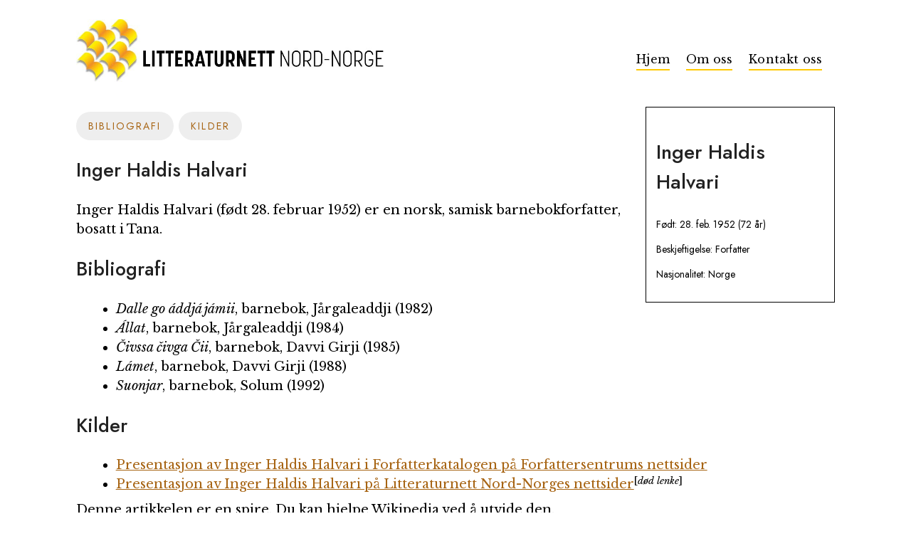

--- FILE ---
content_type: text/html; charset=UTF-8
request_url: https://litteraturnettnordnorge.no/writer/inger-haldis-halvari/
body_size: 9977
content:
<!doctype html>
<html lang="nb-NO">
<head>
	<meta charset="UTF-8">
	<meta name="viewport" content="width=device-width, initial-scale=1">
	<link rel="profile" href="https://gmpg.org/xfn/11">

	<meta name='robots' content='index, follow, max-image-preview:large, max-snippet:-1, max-video-preview:-1' />

	<!-- This site is optimized with the Yoast SEO plugin v26.7 - https://yoast.com/wordpress/plugins/seo/ -->
	<title>Inger Haldis Halvari - Litteraturnett Nord-Norge</title>
	<link rel="canonical" href="https://litteraturnettnordnorge.no/writer/inger-haldis-halvari/" />
	<meta property="og:locale" content="nb_NO" />
	<meta property="og:type" content="article" />
	<meta property="og:title" content="Inger Haldis Halvari - Litteraturnett Nord-Norge" />
	<meta property="og:description" content="[...]" />
	<meta property="og:url" content="https://litteraturnettnordnorge.no/writer/inger-haldis-halvari/" />
	<meta property="og:site_name" content="Litteraturnett Nord-Norge" />
	<meta property="article:modified_time" content="2024-10-28T00:35:54+00:00" />
	<meta name="twitter:card" content="summary_large_image" />
	<script type="application/ld+json" class="yoast-schema-graph">{"@context":"https://schema.org","@graph":[{"@type":"WebPage","@id":"https://litteraturnettnordnorge.no/writer/inger-haldis-halvari/","url":"https://litteraturnettnordnorge.no/writer/inger-haldis-halvari/","name":"Inger Haldis Halvari - Litteraturnett Nord-Norge","isPartOf":{"@id":"https://litteraturnettnordnorge.no/#website"},"datePublished":"2017-02-07T09:32:28+00:00","dateModified":"2024-10-28T00:35:54+00:00","breadcrumb":{"@id":"https://litteraturnettnordnorge.no/writer/inger-haldis-halvari/#breadcrumb"},"inLanguage":"nb-NO","potentialAction":[{"@type":"ReadAction","target":["https://litteraturnettnordnorge.no/writer/inger-haldis-halvari/"]}]},{"@type":"BreadcrumbList","@id":"https://litteraturnettnordnorge.no/writer/inger-haldis-halvari/#breadcrumb","itemListElement":[{"@type":"ListItem","position":1,"name":"Forfattere","item":"https://litteraturnettnordnorge.no/writers/"},{"@type":"ListItem","position":2,"name":"Inger Haldis Halvari"}]},{"@type":"WebSite","@id":"https://litteraturnettnordnorge.no/#website","url":"https://litteraturnettnordnorge.no/","name":"Litteraturnett Nord-Norge","description":"Nettstedet for deg som er opptatt av nordnorsk litteratur","publisher":{"@id":"https://litteraturnettnordnorge.no/#organization"},"potentialAction":[{"@type":"SearchAction","target":{"@type":"EntryPoint","urlTemplate":"https://litteraturnettnordnorge.no/?s={search_term_string}"},"query-input":{"@type":"PropertyValueSpecification","valueRequired":true,"valueName":"search_term_string"}}],"inLanguage":"nb-NO"},{"@type":"Organization","@id":"https://litteraturnettnordnorge.no/#organization","name":"Litteraturnett Nord-Norge","url":"https://litteraturnettnordnorge.no/","logo":{"@type":"ImageObject","inLanguage":"nb-NO","@id":"https://litteraturnettnordnorge.no/#/schema/logo/image/","url":"https://litteraturnettnordnorge.no/wp-content/uploads/2017/03/cropped-Littereraturnett-web_slim_down.jpg","contentUrl":"https://litteraturnettnordnorge.no/wp-content/uploads/2017/03/cropped-Littereraturnett-web_slim_down.jpg","width":850,"height":175,"caption":"Litteraturnett Nord-Norge"},"image":{"@id":"https://litteraturnettnordnorge.no/#/schema/logo/image/"}}]}</script>
	<!-- / Yoast SEO plugin. -->


<link rel="alternate" title="oEmbed (JSON)" type="application/json+oembed" href="https://litteraturnettnordnorge.no/wp-json/oembed/1.0/embed?url=https%3A%2F%2Flitteraturnettnordnorge.no%2Fwriter%2Finger-haldis-halvari%2F" />
<link rel="alternate" title="oEmbed (XML)" type="text/xml+oembed" href="https://litteraturnettnordnorge.no/wp-json/oembed/1.0/embed?url=https%3A%2F%2Flitteraturnettnordnorge.no%2Fwriter%2Finger-haldis-halvari%2F&#038;format=xml" />
<style id='wp-img-auto-sizes-contain-inline-css' type='text/css'>
img:is([sizes=auto i],[sizes^="auto," i]){contain-intrinsic-size:3000px 1500px}
/*# sourceURL=wp-img-auto-sizes-contain-inline-css */
</style>
<link rel='stylesheet' id='igniclean-style-css' href='https://litteraturnettnordnorge.no/wp-content/themes/igniclean/style.css' type='text/css' media='all' />

<link rel='stylesheet' id='flexslider-css' href='https://litteraturnettnordnorge.no/wp-content/plugins/wl-bookshelf-slider/css/flexslider.css' type='text/css' media='all' />
<link rel='stylesheet' id='bookslider-css' href='https://litteraturnettnordnorge.no/wp-content/plugins/wl-bookshelf-slider/css/bookslider.css' type='text/css' media='all' />
<link rel='stylesheet' id='magnific-popup-css' href='https://litteraturnettnordnorge.no/wp-content/plugins/wl-wiki-import/css/magnific-popup.css' type='text/css' media='all' />
<link rel='stylesheet' id='Litteraturnett-css' href='https://litteraturnettnordnorge.no/wp-content/plugins/wl-wiki-import/css/litteraturnett.css?v=1677491054' type='text/css' media='all' />
<link rel='stylesheet' id='wp-block-library-css' href='https://litteraturnettnordnorge.no/wp-includes/css/dist/block-library/style.min.css' type='text/css' media='all' />
<style id='wp-block-columns-inline-css' type='text/css'>
.wp-block-columns{box-sizing:border-box;display:flex;flex-wrap:wrap!important}@media (min-width:782px){.wp-block-columns{flex-wrap:nowrap!important}}.wp-block-columns{align-items:normal!important}.wp-block-columns.are-vertically-aligned-top{align-items:flex-start}.wp-block-columns.are-vertically-aligned-center{align-items:center}.wp-block-columns.are-vertically-aligned-bottom{align-items:flex-end}@media (max-width:781px){.wp-block-columns:not(.is-not-stacked-on-mobile)>.wp-block-column{flex-basis:100%!important}}@media (min-width:782px){.wp-block-columns:not(.is-not-stacked-on-mobile)>.wp-block-column{flex-basis:0;flex-grow:1}.wp-block-columns:not(.is-not-stacked-on-mobile)>.wp-block-column[style*=flex-basis]{flex-grow:0}}.wp-block-columns.is-not-stacked-on-mobile{flex-wrap:nowrap!important}.wp-block-columns.is-not-stacked-on-mobile>.wp-block-column{flex-basis:0;flex-grow:1}.wp-block-columns.is-not-stacked-on-mobile>.wp-block-column[style*=flex-basis]{flex-grow:0}:where(.wp-block-columns){margin-bottom:1.75em}:where(.wp-block-columns.has-background){padding:1.25em 2.375em}.wp-block-column{flex-grow:1;min-width:0;overflow-wrap:break-word;word-break:break-word}.wp-block-column.is-vertically-aligned-top{align-self:flex-start}.wp-block-column.is-vertically-aligned-center{align-self:center}.wp-block-column.is-vertically-aligned-bottom{align-self:flex-end}.wp-block-column.is-vertically-aligned-stretch{align-self:stretch}.wp-block-column.is-vertically-aligned-bottom,.wp-block-column.is-vertically-aligned-center,.wp-block-column.is-vertically-aligned-top{width:100%}
/*# sourceURL=https://litteraturnettnordnorge.no/wp-includes/blocks/columns/style.min.css */
</style>
<style id='global-styles-inline-css' type='text/css'>
:root{--wp--preset--aspect-ratio--square: 1;--wp--preset--aspect-ratio--4-3: 4/3;--wp--preset--aspect-ratio--3-4: 3/4;--wp--preset--aspect-ratio--3-2: 3/2;--wp--preset--aspect-ratio--2-3: 2/3;--wp--preset--aspect-ratio--16-9: 16/9;--wp--preset--aspect-ratio--9-16: 9/16;--wp--preset--color--black: #000000;--wp--preset--color--cyan-bluish-gray: #abb8c3;--wp--preset--color--white: #ffffff;--wp--preset--color--pale-pink: #f78da7;--wp--preset--color--vivid-red: #cf2e2e;--wp--preset--color--luminous-vivid-orange: #ff6900;--wp--preset--color--luminous-vivid-amber: #fcb900;--wp--preset--color--light-green-cyan: #7bdcb5;--wp--preset--color--vivid-green-cyan: #00d084;--wp--preset--color--pale-cyan-blue: #8ed1fc;--wp--preset--color--vivid-cyan-blue: #0693e3;--wp--preset--color--vivid-purple: #9b51e0;--wp--preset--color--primary-color: #fbe000;--wp--preset--color--secondary-color: #f39320;--wp--preset--gradient--vivid-cyan-blue-to-vivid-purple: linear-gradient(135deg,rgb(6,147,227) 0%,rgb(155,81,224) 100%);--wp--preset--gradient--light-green-cyan-to-vivid-green-cyan: linear-gradient(135deg,rgb(122,220,180) 0%,rgb(0,208,130) 100%);--wp--preset--gradient--luminous-vivid-amber-to-luminous-vivid-orange: linear-gradient(135deg,rgb(252,185,0) 0%,rgb(255,105,0) 100%);--wp--preset--gradient--luminous-vivid-orange-to-vivid-red: linear-gradient(135deg,rgb(255,105,0) 0%,rgb(207,46,46) 100%);--wp--preset--gradient--very-light-gray-to-cyan-bluish-gray: linear-gradient(135deg,rgb(238,238,238) 0%,rgb(169,184,195) 100%);--wp--preset--gradient--cool-to-warm-spectrum: linear-gradient(135deg,rgb(74,234,220) 0%,rgb(151,120,209) 20%,rgb(207,42,186) 40%,rgb(238,44,130) 60%,rgb(251,105,98) 80%,rgb(254,248,76) 100%);--wp--preset--gradient--blush-light-purple: linear-gradient(135deg,rgb(255,206,236) 0%,rgb(152,150,240) 100%);--wp--preset--gradient--blush-bordeaux: linear-gradient(135deg,rgb(254,205,165) 0%,rgb(254,45,45) 50%,rgb(107,0,62) 100%);--wp--preset--gradient--luminous-dusk: linear-gradient(135deg,rgb(255,203,112) 0%,rgb(199,81,192) 50%,rgb(65,88,208) 100%);--wp--preset--gradient--pale-ocean: linear-gradient(135deg,rgb(255,245,203) 0%,rgb(182,227,212) 50%,rgb(51,167,181) 100%);--wp--preset--gradient--electric-grass: linear-gradient(135deg,rgb(202,248,128) 0%,rgb(113,206,126) 100%);--wp--preset--gradient--midnight: linear-gradient(135deg,rgb(2,3,129) 0%,rgb(40,116,252) 100%);--wp--preset--font-size--small: 16px;--wp--preset--font-size--medium: 20px;--wp--preset--font-size--large: 20px;--wp--preset--font-size--x-large: 42px;--wp--preset--font-size--regular: 18px;--wp--preset--spacing--20: 0.44rem;--wp--preset--spacing--30: 0.67rem;--wp--preset--spacing--40: 1rem;--wp--preset--spacing--50: 1.5rem;--wp--preset--spacing--60: 2.25rem;--wp--preset--spacing--70: 3.38rem;--wp--preset--spacing--80: 5.06rem;--wp--preset--shadow--natural: 6px 6px 9px rgba(0, 0, 0, 0.2);--wp--preset--shadow--deep: 12px 12px 50px rgba(0, 0, 0, 0.4);--wp--preset--shadow--sharp: 6px 6px 0px rgba(0, 0, 0, 0.2);--wp--preset--shadow--outlined: 6px 6px 0px -3px rgb(255, 255, 255), 6px 6px rgb(0, 0, 0);--wp--preset--shadow--crisp: 6px 6px 0px rgb(0, 0, 0);}:root { --wp--style--global--content-size: 840px;--wp--style--global--wide-size: 1100px; }:where(body) { margin: 0; }.wp-site-blocks > .alignleft { float: left; margin-right: 2em; }.wp-site-blocks > .alignright { float: right; margin-left: 2em; }.wp-site-blocks > .aligncenter { justify-content: center; margin-left: auto; margin-right: auto; }:where(.is-layout-flex){gap: 0.5em;}:where(.is-layout-grid){gap: 0.5em;}.is-layout-flow > .alignleft{float: left;margin-inline-start: 0;margin-inline-end: 2em;}.is-layout-flow > .alignright{float: right;margin-inline-start: 2em;margin-inline-end: 0;}.is-layout-flow > .aligncenter{margin-left: auto !important;margin-right: auto !important;}.is-layout-constrained > .alignleft{float: left;margin-inline-start: 0;margin-inline-end: 2em;}.is-layout-constrained > .alignright{float: right;margin-inline-start: 2em;margin-inline-end: 0;}.is-layout-constrained > .aligncenter{margin-left: auto !important;margin-right: auto !important;}.is-layout-constrained > :where(:not(.alignleft):not(.alignright):not(.alignfull)){max-width: var(--wp--style--global--content-size);margin-left: auto !important;margin-right: auto !important;}.is-layout-constrained > .alignwide{max-width: var(--wp--style--global--wide-size);}body .is-layout-flex{display: flex;}.is-layout-flex{flex-wrap: wrap;align-items: center;}.is-layout-flex > :is(*, div){margin: 0;}body .is-layout-grid{display: grid;}.is-layout-grid > :is(*, div){margin: 0;}body{color: var(--wp--preset--color--black);font-size: var(--wp--preset--font-size--regular);padding-top: 0px;padding-right: 0px;padding-bottom: 0px;padding-left: 0px;}a:where(:not(.wp-element-button)){text-decoration: underline;}:root :where(.wp-element-button, .wp-block-button__link){background-color: #32373c;border-width: 0;color: #fff;font-family: inherit;font-size: inherit;font-style: inherit;font-weight: inherit;letter-spacing: inherit;line-height: inherit;padding-top: calc(0.667em + 2px);padding-right: calc(1.333em + 2px);padding-bottom: calc(0.667em + 2px);padding-left: calc(1.333em + 2px);text-decoration: none;text-transform: inherit;}.has-black-color{color: var(--wp--preset--color--black) !important;}.has-cyan-bluish-gray-color{color: var(--wp--preset--color--cyan-bluish-gray) !important;}.has-white-color{color: var(--wp--preset--color--white) !important;}.has-pale-pink-color{color: var(--wp--preset--color--pale-pink) !important;}.has-vivid-red-color{color: var(--wp--preset--color--vivid-red) !important;}.has-luminous-vivid-orange-color{color: var(--wp--preset--color--luminous-vivid-orange) !important;}.has-luminous-vivid-amber-color{color: var(--wp--preset--color--luminous-vivid-amber) !important;}.has-light-green-cyan-color{color: var(--wp--preset--color--light-green-cyan) !important;}.has-vivid-green-cyan-color{color: var(--wp--preset--color--vivid-green-cyan) !important;}.has-pale-cyan-blue-color{color: var(--wp--preset--color--pale-cyan-blue) !important;}.has-vivid-cyan-blue-color{color: var(--wp--preset--color--vivid-cyan-blue) !important;}.has-vivid-purple-color{color: var(--wp--preset--color--vivid-purple) !important;}.has-primary-color-color{color: var(--wp--preset--color--primary-color) !important;}.has-secondary-color-color{color: var(--wp--preset--color--secondary-color) !important;}.has-black-background-color{background-color: var(--wp--preset--color--black) !important;}.has-cyan-bluish-gray-background-color{background-color: var(--wp--preset--color--cyan-bluish-gray) !important;}.has-white-background-color{background-color: var(--wp--preset--color--white) !important;}.has-pale-pink-background-color{background-color: var(--wp--preset--color--pale-pink) !important;}.has-vivid-red-background-color{background-color: var(--wp--preset--color--vivid-red) !important;}.has-luminous-vivid-orange-background-color{background-color: var(--wp--preset--color--luminous-vivid-orange) !important;}.has-luminous-vivid-amber-background-color{background-color: var(--wp--preset--color--luminous-vivid-amber) !important;}.has-light-green-cyan-background-color{background-color: var(--wp--preset--color--light-green-cyan) !important;}.has-vivid-green-cyan-background-color{background-color: var(--wp--preset--color--vivid-green-cyan) !important;}.has-pale-cyan-blue-background-color{background-color: var(--wp--preset--color--pale-cyan-blue) !important;}.has-vivid-cyan-blue-background-color{background-color: var(--wp--preset--color--vivid-cyan-blue) !important;}.has-vivid-purple-background-color{background-color: var(--wp--preset--color--vivid-purple) !important;}.has-primary-color-background-color{background-color: var(--wp--preset--color--primary-color) !important;}.has-secondary-color-background-color{background-color: var(--wp--preset--color--secondary-color) !important;}.has-black-border-color{border-color: var(--wp--preset--color--black) !important;}.has-cyan-bluish-gray-border-color{border-color: var(--wp--preset--color--cyan-bluish-gray) !important;}.has-white-border-color{border-color: var(--wp--preset--color--white) !important;}.has-pale-pink-border-color{border-color: var(--wp--preset--color--pale-pink) !important;}.has-vivid-red-border-color{border-color: var(--wp--preset--color--vivid-red) !important;}.has-luminous-vivid-orange-border-color{border-color: var(--wp--preset--color--luminous-vivid-orange) !important;}.has-luminous-vivid-amber-border-color{border-color: var(--wp--preset--color--luminous-vivid-amber) !important;}.has-light-green-cyan-border-color{border-color: var(--wp--preset--color--light-green-cyan) !important;}.has-vivid-green-cyan-border-color{border-color: var(--wp--preset--color--vivid-green-cyan) !important;}.has-pale-cyan-blue-border-color{border-color: var(--wp--preset--color--pale-cyan-blue) !important;}.has-vivid-cyan-blue-border-color{border-color: var(--wp--preset--color--vivid-cyan-blue) !important;}.has-vivid-purple-border-color{border-color: var(--wp--preset--color--vivid-purple) !important;}.has-primary-color-border-color{border-color: var(--wp--preset--color--primary-color) !important;}.has-secondary-color-border-color{border-color: var(--wp--preset--color--secondary-color) !important;}.has-vivid-cyan-blue-to-vivid-purple-gradient-background{background: var(--wp--preset--gradient--vivid-cyan-blue-to-vivid-purple) !important;}.has-light-green-cyan-to-vivid-green-cyan-gradient-background{background: var(--wp--preset--gradient--light-green-cyan-to-vivid-green-cyan) !important;}.has-luminous-vivid-amber-to-luminous-vivid-orange-gradient-background{background: var(--wp--preset--gradient--luminous-vivid-amber-to-luminous-vivid-orange) !important;}.has-luminous-vivid-orange-to-vivid-red-gradient-background{background: var(--wp--preset--gradient--luminous-vivid-orange-to-vivid-red) !important;}.has-very-light-gray-to-cyan-bluish-gray-gradient-background{background: var(--wp--preset--gradient--very-light-gray-to-cyan-bluish-gray) !important;}.has-cool-to-warm-spectrum-gradient-background{background: var(--wp--preset--gradient--cool-to-warm-spectrum) !important;}.has-blush-light-purple-gradient-background{background: var(--wp--preset--gradient--blush-light-purple) !important;}.has-blush-bordeaux-gradient-background{background: var(--wp--preset--gradient--blush-bordeaux) !important;}.has-luminous-dusk-gradient-background{background: var(--wp--preset--gradient--luminous-dusk) !important;}.has-pale-ocean-gradient-background{background: var(--wp--preset--gradient--pale-ocean) !important;}.has-electric-grass-gradient-background{background: var(--wp--preset--gradient--electric-grass) !important;}.has-midnight-gradient-background{background: var(--wp--preset--gradient--midnight) !important;}.has-small-font-size{font-size: var(--wp--preset--font-size--small) !important;}.has-medium-font-size{font-size: var(--wp--preset--font-size--medium) !important;}.has-large-font-size{font-size: var(--wp--preset--font-size--large) !important;}.has-x-large-font-size{font-size: var(--wp--preset--font-size--x-large) !important;}.has-regular-font-size{font-size: var(--wp--preset--font-size--regular) !important;}
:where(.wp-block-columns.is-layout-flex){gap: 2em;}:where(.wp-block-columns.is-layout-grid){gap: 2em;}
/*# sourceURL=global-styles-inline-css */
</style>
<style id='core-block-supports-inline-css' type='text/css'>
.wp-container-core-columns-is-layout-9d6595d7{flex-wrap:nowrap;}
/*# sourceURL=core-block-supports-inline-css */
</style>

<link rel='stylesheet' id='fontawesome-free-css' href='https://litteraturnettnordnorge.no/wp-content/plugins/getwid/vendors/fontawesome-free/css/all.min.css' type='text/css' media='all' />
<link rel='stylesheet' id='slick-css' href='https://litteraturnettnordnorge.no/wp-content/plugins/getwid/vendors/slick/slick/slick.min.css' type='text/css' media='all' />
<link rel='stylesheet' id='slick-theme-css' href='https://litteraturnettnordnorge.no/wp-content/plugins/getwid/vendors/slick/slick/slick-theme.min.css' type='text/css' media='all' />
<link rel='stylesheet' id='mp-fancybox-css' href='https://litteraturnettnordnorge.no/wp-content/plugins/getwid/vendors/mp-fancybox/jquery.fancybox.min.css' type='text/css' media='all' />
<link rel='stylesheet' id='getwid-blocks-css' href='https://litteraturnettnordnorge.no/wp-content/plugins/getwid/assets/css/blocks.style.css' type='text/css' media='all' />
<style id='getwid-blocks-inline-css' type='text/css'>
.wp-block-getwid-section .wp-block-getwid-section__wrapper .wp-block-getwid-section__inner-wrapper{max-width: 640px;}
/*# sourceURL=getwid-blocks-inline-css */
</style>
<link rel='stylesheet' id='wp-pagenavi-css' href='https://litteraturnettnordnorge.no/wp-content/plugins/wp-pagenavi/pagenavi-css.css' type='text/css' media='all' />
<link rel='stylesheet' id='style-customScrollbar-css' href='https://litteraturnettnordnorge.no/wp-content/plugins/wl-wiki-import/css/jquery.mCustomScrollbar.css' type='text/css' media='all' />
<link rel='stylesheet' id='wp-social-sharing-css' href='https://litteraturnettnordnorge.no/wp-content/plugins/wp-social-sharing/static/socialshare.css' type='text/css' media='all' />
<script src="https://litteraturnettnordnorge.no/wp-content/plugins/jquery-updater/js/jquery-3.7.1.min.js" id="jquery-core-js"></script>
<script src="https://litteraturnettnordnorge.no/wp-content/plugins/jquery-updater/js/jquery-migrate-3.5.2.min.js" id="jquery-migrate-js"></script>
<script src="https://litteraturnettnordnorge.no/wp-content/plugins/wl-bookshelf-slider/js/jquery.flexslider.js" id="flexslider-js"></script>
<script id="AuthorBookSlider-js-extra">
var AuthorBookSliderSettings = {"slidertitle":"B\u00f8ker hos Nasjonalbiblioteket","previous":"","next":"","play":"Play","pause":"Pause"};
//# sourceURL=AuthorBookSlider-js-extra
</script>
<script src="https://litteraturnettnordnorge.no/wp-content/plugins/wl-bookshelf-slider/js/wl-bookshelf-slider.js" id="AuthorBookSlider-js"></script>
<script src="https://litteraturnettnordnorge.no/wp-content/plugins/wl-wiki-import/js/jquery.magnific-popup.min.js" id="magnific-popup-js"></script>
<script id="wl-wiki-import-js-extra">
var LitteraturnettSettings = {"sourceperson":"Av","source":"Kilde","wikiApiUrl":"https://no.wikipedia.org/w/api.php"};
//# sourceURL=wl-wiki-import-js-extra
</script>
<script src="https://litteraturnettnordnorge.no/wp-content/plugins/wl-wiki-import/js/litteraturnett.js" id="wl-wiki-import-js"></script>
<script src="https://litteraturnettnordnorge.no/wp-content/plugins/wl-wiki-import/js/jquery.mCustomScrollbar.concat.min.js" id="jquery-customScrollbar-js"></script>
<script src="https://litteraturnettnordnorge.no/wp-content/plugins/wl-wiki-import/js/searchlogic.js" id="searchlogic-js"></script>
<link rel="https://api.w.org/" href="https://litteraturnettnordnorge.no/wp-json/" /><link rel="alternate" title="JSON" type="application/json" href="https://litteraturnettnordnorge.no/wp-json/wp/v2/author/2879" /><link rel='shortlink' href='https://litteraturnettnordnorge.no/?p=2879' />
<link rel="icon" href="https://litteraturnettnordnorge.no/wp-content/uploads/2016/12/cropped-Littereraturnett-156x156-32x32.jpg" sizes="32x32" />
<link rel="icon" href="https://litteraturnettnordnorge.no/wp-content/uploads/2016/12/cropped-Littereraturnett-156x156-192x192.jpg" sizes="192x192" />
<link rel="apple-touch-icon" href="https://litteraturnettnordnorge.no/wp-content/uploads/2016/12/cropped-Littereraturnett-156x156-180x180.jpg" />
<meta name="msapplication-TileImage" content="https://litteraturnettnordnorge.no/wp-content/uploads/2016/12/cropped-Littereraturnett-156x156-270x270.jpg" />
		<style id="wp-custom-css">
			body.home header.page-header h1.page-title { display: none;}


body footer.site-footer .footer-area-1 .widget {
    width: 100%;
}
.cat-links {
	display: none;
}
a[href="#authorCommentForm"] {
   display: none;
}
.author-page-tag {
	display:none;
}
ul, ol {
	margin: 0 0 0.5em 0.5em;
}
.alphabet-navigation:before {
	display:none;
}
# retter firkantet boks i mobilmenyen 
.dropdown-toggle {
	display:false;
}
.handheld-menu {
	color: white;
}


/* Roar skjuler bilde på framsida på mobiltelefoner der det står Savner du en forfatter osv. 
 * */

@media (max-width:600px) {
 .wp-block-media-text.alignwide
	{
  /*border: 10px solid black;*/
		display: grid;
    grid-template-columns: 1fr;
    padding: 1em;
    grid-row-gap: 100px;
  }
}

/* Roar endrer tekst fra oransje til brun pga WCAG og bedre lesbarhet */
.entry-content a
{
	color: #a76413;
}

/* Roar endrer fra kursiv i "Forfattere etter kommune ol. til normal feit */

.alphabet-navigation a
{
	font-style: normal;
	font-weight: bold;
}

/* Roar fjerner feilaktig første lenke i "Forfattere sortert alfabetisk" og "sortert på sjanger"
 */ 

h2 a[href="#alphabetÅ"],
h2 a[href="#moveTegneserieskapere"] {
	cursor: default;
	pointer-events: none;        
	text-decoration: none;
	color: black;
}


/* Roar Spilleliste Monika Steinholm mm  */

.yt_spilleliste1 
{   width: 100%;
   aspect-ratio: 16 / 9;
}
		</style>
		</head>


<body class="wp-singular author-template-default single single-author postid-2879 single-format-standard wp-custom-logo wp-embed-responsive wp-theme-igniclean" >
<div id="page" class="site" >
	<a class="skip-link screen-reader-text" href="#primary">Hopp til innhold</a>

	<header id="masthead" class="site-header">
	 
	 	      
      <div class="header-wrapper ">
			
	       <div class="site-branding">
            	<figure class="logo">
			   		<a href="https://litteraturnettnordnorge.no/" class="custom-logo-link" rel="home"><img width="850" height="175" src="https://litteraturnettnordnorge.no/wp-content/uploads/2017/03/cropped-Littereraturnett-web_slim_down.jpg" class="custom-logo" alt="Litteraturnett Nord-Norge" decoding="async" fetchpriority="high" srcset="https://litteraturnettnordnorge.no/wp-content/uploads/2017/03/cropped-Littereraturnett-web_slim_down.jpg 850w, https://litteraturnettnordnorge.no/wp-content/uploads/2017/03/cropped-Littereraturnett-web_slim_down-768x158.jpg 768w" sizes="(max-width: 850px) 100vw, 850px" /></a>				</figure>
									<p class="site-title"><a href="https://litteraturnettnordnorge.no/" rel="home">Litteraturnett Nord-Norge</a></p>
									<p class="site-description">
						Nettstedet for deg som er opptatt av nordnorsk litteratur					</p>
						  </div><!-- .site-branding -->	
		  
		  	
				 

<nav id="site-navigation" class="main-navigation classical-navigation" role="navigation" aria-label="Primary Navigation">				
	
	<button class="menu-toggle" aria-controls="handheld-menu" aria-expanded="false">
		Menu		<div id="nav-icon" class="menu-toggle-icon">
  			<span></span>
  			<span></span>
  			<span></span>
  			<span></span>
		</div>
	</button>
	<div class="primary-navigation"><ul id="primary" class="menu-topmenu"><li id="menu-item-1641" class="menu-item menu-item-type-custom menu-item-object-custom menu-item-home menu-item-1641"><a href="https://litteraturnettnordnorge.no/">Hjem</a></li>
<li id="menu-item-346" class="menu-item menu-item-type-post_type menu-item-object-page menu-item-346"><a href="https://litteraturnettnordnorge.no/om-oss/">Om oss</a></li>
<li id="menu-item-29" class="menu-item menu-item-type-post_type menu-item-object-page menu-item-29"><a href="https://litteraturnettnordnorge.no/kontakt/">Kontakt oss</a></li>
</ul></div>                      
	<nav class="handheld-navigation">
		<div id="handheld-menu" class="menu"><ul>
<li class="page_item page-item-447"><a href="https://litteraturnettnordnorge.no/forfattere/">Forfattere</a></li>
<li class="page_item page-item-2 page_item_has_children"><a href="https://litteraturnettnordnorge.no/">Forsiden</a>
<ul class='children'>
	<li class="page_item page-item-24193"><a href="https://litteraturnettnordnorge.no/forsiden/savner-du-en-forfatter/">Savner du en forfatter?</a></li>
</ul>
</li>
<li class="page_item page-item-24"><a href="https://litteraturnettnordnorge.no/kontakt/">Kontakt oss</a></li>
<li class="page_item page-item-344"><a href="https://litteraturnettnordnorge.no/om-oss/">Om oss</a></li>
</ul></div>
    </nav>
                  
</nav><!-- #site-navigation -->
		
<!-- Google tag (gtag.js) -->
<script async src="https://www.googletagmanager.com/gtag/js?id=G-W5G39PQ09S"></script>
<script>
  window.dataLayer = window.dataLayer || [];
  function gtag(){dataLayer.push(arguments);}
  gtag('js', new Date());

  gtag('config', 'G-W5G39PQ09S');
</script>			

		</div><!-- header-wrapper -->
	</header><!-- #masthead -->
     <div class="popup-overlay">
     </div>

	            <main class="content author-content " 
                        >
            		 		 	<article id="post-2879" class="post-2879 author type-author status-publish format-standard hentry category-forfatter tag-barne-og-ungdomslitteratur tag-fodsler-i-1952 tag-personer-fra-tana-kommune tag-samiske-forfattere">
        <div class="entry-content">
	            <div class="author-page-top ">
                                <div class="author-page-info">
            	    <div class="author-page-detail">
	    <h3 class='author-name'>Inger Haldis Halvari</h3>
	    <p>Født: 28. feb. 1952  (72 år)</p>
<p>Beskjeftigelse: Forfatter </p>
<p>Nasjonalitet: Norge</p>
	    </div>
            </div>
            	            <div class="author-page-navigation">
            <p><a href="#Bibliografi">Bibliografi</a></p>
<p><a href="#Kilder">Kilder</a></p>
            <a href="#authorCommentForm">Har du informasjon å legge til?</a>
            </div>
                        </div>
            	                <div class="author-page-content">
    	        <h1 class="author-name"> Inger Haldis Halvari </h1>
                <div class="mw-content-ltr mw-parser-output" lang="nb" dir="ltr">
<p><b>Inger Haldis Halvari</b> (født 28. februar 1952) er en norsk, samisk barnebokforfatter, bosatt i Tana.
</p>
<div class="mw-heading mw-heading2">
<h2 id="Bibliografi">Bibliografi</h2>
</div>
<ul>
<li><i>Dalle go áddjá jámii</i>, barnebok, Jårgaleaddji (1982)</li>
<li><i>Állat</i>, barnebok, Jårgaleaddji (1984)</li>
<li><i>Čivssa čivga Čii</i>, barnebok, Davvi Girji (1985)</li>
<li><i>Lámet</i>, barnebok, Davvi Girji (1988)</li>
<li><i>Suonjar</i>, barnebok, Solum (1992)</li>
</ul>
<div class="mw-heading mw-heading2">
<h2 id="Kilder">Kilder</h2>
</div>
<ul>
<li><a rel="nofollow" class="external text" href="http://www.forfatterkatalogen.no/forfattere/inger-haldis-halvari/">Presentasjon av Inger Haldis Halvari i Forfatterkatalogen på Forfattersentrums nettsider</a></li>
<li><a rel="nofollow" class="external text" href="http://www.litteraturnettnordnorge.no/index.htm?/presentasjoner/halvariingerhaldis.htm">Presentasjon av Inger Haldis Halvari på Litteraturnett Nord-Norges nettsider</a><sup class="noprint Inline-Template"><span title=" siden juli 2017">[<i>død lenke</i>]</span></sup></li>
</ul>
<div class="spire plainlinks">Denne artikkelen er en <b>spire</b>. Du kan hjelpe Wikipedia ved å utvide den.   </div>
<div class="navbox-styles"></div>
<div role="navigation" class="navbox" aria-labelledby="Oppslagsverk/autoritetsdata" style="padding:3px">
<table class="nowraplinks hlist navbox-inner" style="border-spacing:0;background:transparent;color:inherit">
<tbody>
<tr>
<th id="Oppslagsverk/autoritetsdata" scope="row" class="navbox-group" style="width:1%">Oppslagsverk/autoritetsdata</th>
<td class="navbox-list-with-group navbox-list navbox-odd" style="width:100%;padding:0">
<div style="padding:0em 0.25em"><a rel="nofollow" class="external text" href="http://bibsys-almaprimo.hosted.exlibrisgroup.com/primo_library/libweb/action/dlSearch.do?institution=BIBSYS&amp;vid=BIBSYS&amp;search_scope=blended_scope&amp;query=lsr39,exact,90184451">BIBSYS</a> <b>·</b> <a rel="nofollow" class="external text" href="https://viaf.org/viaf/305309775/">VIAF</a> <b>·</b> <a rel="nofollow" class="external text" href="http://isni.org/000000041994356X">ISNI</a> <b>·</b> <a rel="nofollow" class="external text" href="https://libris.kb.se/nl0237b63c221xb">LIBRIS</a></div>
</td>
</tr>
</tbody>
</table>
</div>
<p><!-- 
NewPP limit report
Parsed by mw&#8208;api&#8208;ext.eqiad.main&#8208;56ccb8f9c6&#8208;gbhps
Cached time: 20241003002341
Cache expiry: 2592000
Reduced expiry: false
Complications: [vary&#8208;revision&#8208;sha1]
CPU time usage: 0.431 seconds
Real time usage: 0.558 seconds
Preprocessor visited node count: 10072/1000000
Post&#8208;expand include size: 14153/2097152 bytes
Template argument size: 5536/2097152 bytes
Highest expansion depth: 12/100
Expensive parser function count: 2/500
Unstrip recursion depth: 0/20
Unstrip post&#8208;expand size: 10877/5000000 bytes
Lua time usage: 0.196/10.000 seconds
Lua memory usage: 4434788/52428800 bytes
Number of Wikibase entities loaded: 3/400
--><br />
<!--
Transclusion expansion time report (%,ms,calls,template)
100.00%  537.544      1 -total
 70.41%  378.462      1 Mal:Infoboks_biografi
 25.59%  137.564      1 Mal:Autoritetsdata
 22.20%  119.344    158 Mal:Infoboks_rad
 16.58%   89.129      1 Mal:Navboks
 15.87%   85.306      1 Mal:Navbox
 11.08%   59.557      2 Mal:Br_separated_entries
  4.78%   25.708    150 Mal:Infoboks_4rad
  4.76%   25.574    151 Mal:Infoboks_dobbeltrad
  3.36%   18.055      1 Mal:Infoboks_start
--></p>
<p><!-- Saved in parser cache with key nowiki:pcache:idhash:1381855-0!canonical and timestamp 20241003002341 and revision id 24057379. Rendering was triggered because: unknown
 -->
</div>
                </div>
                <div class="post-detail-author">
                Denne siden bruker materiale fra <a href="https://no.wikipedia.org/?curid=1381855" target="_blank">Wikipedia</a>, lisensiert under  <a href="http://creativecommons.org/licenses/by-sa/3.0/" target="_blank"> CC-BY-SA </a>                </div>
                
        </div>
</article>
		 
	            </main>
            
	<div class='entry'><div class='entry-content author-page-tag'><h2>Emneord</h2><div class='author-page-tag-content'><a href="/tag/barne-og-ungdomslitteratur/" rel="tag" data-tag="Barne- og ungdomslitteratur">Barne- og ungdomslitteratur</a></div></div></div>            <div class="entry">
            <div class="entry-content">
            <div id="relatedBook" class='author-page-related-book litteraturnett-book-slider wl-bookshelf-slider'  data-author='Halvari Inger Haldis' ></div>
            </div>
            </div>
                        <div class="entry-content">
            <div id="authorCommentForm" class="author-conmment-form">
                        </div>
            </div>
            

<footer id="colophon" class="site-footer">
	<div class="site-footer__wrapper">
	
	     				
            <div class="footer-area-1">
                <div id="block-6" class="widget widget_block">
<div class="wp-block-columns is-layout-flex wp-container-core-columns-is-layout-9d6595d7 wp-block-columns-is-layout-flex">
<div class="wp-block-column is-layout-flow wp-block-column-is-layout-flow" style="flex-basis:50%">
<div class="footer-row">
<div class="footer-col">
		<img decoding="async" src="/wp-content/uploads/2022/10/Nordland-fylkesbibliotek_helhvit.png" alt="Nordland Fylkeskommune">
	</div>
<div class="footer-col">
		<strong>Telefon:</strong><br>
		75 65 07 71<p></p></div>
<div class="footer-col">
		<strong>E-post:</strong><br>
		<a href="mailto:litteraturnett@nfk.no">litteraturnett@nfk.no</a>
	</div>
<div class="footer-col">
		<strong>Postadresse:</strong><br>
		Nordland fylkeskommune<br>
Nordland fylkesbibliotek<br>
8048 Bodø
	</div>
</div>
<div class="footer-row last-item">
<p></p>
<div class="footer-facebook">
<p>		<a href="https://www.facebook.com/NordlandFylkesbibliotek/" target="_blank">Følg Nordland fylkesbibliotek på <strong>Facebook</strong></a>
	</p></div>

	<br>
	<a href="https://uustatus.no/nb/erklaringer/publisert/f77fddf6-b407-4a1b-95ab-1559f948dc76">Tilgjengelighetserklæring</a>
</div>
</div>



<div class="wp-block-column is-layout-flow wp-block-column-is-layout-flow" style="flex-basis:50%"></div>
</div>
</div>            </div>              
                 				
            <div class="footer-area-3">
                <div id="block-5" class="widget widget_block">
<div class="wp-block-columns is-layout-flex wp-container-core-columns-is-layout-9d6595d7 wp-block-columns-is-layout-flex">
<div class="wp-block-column is-layout-flow wp-block-column-is-layout-flow" style="flex-basis:33.34%">
<div class="wp-block-columns is-layout-flex wp-container-core-columns-is-layout-9d6595d7 wp-block-columns-is-layout-flex">
<div class="wp-block-column is-layout-flow wp-block-column-is-layout-flow" style="flex-basis:100%">
<div class="wp-block-columns is-layout-flex wp-container-core-columns-is-layout-9d6595d7 wp-block-columns-is-layout-flex">
<div class="wp-block-column is-layout-flow wp-block-column-is-layout-flow" style="flex-basis:100%"></div>
</div>
</div>
</div>
</div>



<div class="wp-block-column is-layout-flow wp-block-column-is-layout-flow" style="flex-basis:33.34%"></div>



<div class="wp-block-column is-layout-flow wp-block-column-is-layout-flow" style="flex-basis:33.33%"></div>
</div>
</div>            </div>              
        		 
	</div>
</footer>
</div><!-- #page -->

<script type="speculationrules">
{"prefetch":[{"source":"document","where":{"and":[{"href_matches":"/*"},{"not":{"href_matches":["/wp-*.php","/wp-admin/*","/wp-content/uploads/*","/wp-content/*","/wp-content/plugins/*","/wp-content/themes/igniclean/*","/*\\?(.+)"]}},{"not":{"selector_matches":"a[rel~=\"nofollow\"]"}},{"not":{"selector_matches":".no-prefetch, .no-prefetch a"}}]},"eagerness":"conservative"}]}
</script>
<script id="getwid-blocks-frontend-js-js-extra">
var Getwid = {"settings":[],"ajax_url":"https://litteraturnettnordnorge.no/wp-admin/admin-ajax.php","isRTL":"","nonces":{"contact_form":"bbe10648ab"}};
//# sourceURL=getwid-blocks-frontend-js-js-extra
</script>
<script src="https://litteraturnettnordnorge.no/wp-content/plugins/getwid/assets/js/frontend.blocks.js" id="getwid-blocks-frontend-js-js"></script>
<script id="igniclean-navigation-js-extra">
var $readtextScreenReaderText = {"expand":"Ekspander undermeny","collapse":"Sl\u00e5 sammen undermeny"};
//# sourceURL=igniclean-navigation-js-extra
</script>
<script src="https://litteraturnettnordnorge.no/wp-content/themes/igniclean/js/navigation.js" id="igniclean-navigation-js"></script>
<script src="https://litteraturnettnordnorge.no/wp-content/plugins/wp-social-sharing/static/socialshare.js" id="wp-social-sharing-js"></script>

</body>
</html>


<!-- Page cached by LiteSpeed Cache 7.7 on 2026-01-22 00:48:35 -->

--- FILE ---
content_type: text/css
request_url: https://litteraturnettnordnorge.no/wp-content/themes/igniclean/style.css
body_size: 11463
content:
@charset "UTF-8";
/*!
Theme Name: igniclean
Theme URI: http://underscores.me/
Author: wp-hosting
Author URI: https://www.wp-hosting.no/
Description: Description
Version: 1.2.2
Tested up to: 7.1
Requires PHP: 5.6
License: GNU General Public License v2 or later
License URI: LICENSE
Text Domain: igniclean
Tags: custom-background, custom-logo, custom-menu, featured-images, threaded-comments, translation-ready

This theme, like WordPress, is licensed under the GPL.
Use it to make something cool, have fun, and share what you've learned.

igniclean is based on Underscores https://underscores.me/, (C) 2012-2020 Automattic, Inc.
Underscores is distributed under the terms of the GNU GPL v2 or later.

Normalizing styles have been helped along thanks to the fine work of
Nicolas Gallagher and Jonathan Neal https://necolas.github.io/normalize.css/
test
*/
/*--------------------------------------------------------------
>>> TABLE OF CONTENTS:
----------------------------------------------------------------
# Normalize
# Base
   - Base
   - Typography
   - Elements
   - Mixins
   - Variables
   
 # Layout  
   - Footer
    - Header 
	- Grid  
	- Utilities

# Navigation
    - Nav-links
    - Classical menu
    
# Blocks
   - Core-blocks
   - Custom-blocks
   - Base
   
# Components
   - Sidebar-content
   - Content-sidebar
   - No-sidebar
   - Post-and-pages
   - Archives
   - Widgets
   - Forms
   - Search
   
# Custom Plugin
   - wl-wiki-import

--------------------------------------------------------------*/
/* Inherit box-sizing to more easily change it's value on a component level.
@link http://css-tricks.com/inheriting-box-sizing-probably-slightly-better-best-practice/ */
@import url("https://fonts.googleapis.com/css2?family=Libre+Baskerville:ital,wght@0,400;0,700;1,400&display=swap");
@import url("https://fonts.googleapis.com/css2?family=Jost:wght@400;500;600&display=swap");
@import url("https://fonts.googleapis.com/css2?family=Overpass+Mono&display=swap");
/* line 3, sass/_normalize.scss */
*,
*::before,
*::after {
  box-sizing: inherit;
}

/* line 9, sass/_normalize.scss */
html {
  box-sizing: border-box;
}

/*! normalize.css v8.0.1 | MIT License | github.com/necolas/normalize.css */
/* Document
	 ========================================================================== */
/**
 * 1. Correct the line height in all browsers.
 * 2. Prevent adjustments of font size after orientation changes in iOS.
 */
/* line 25, sass/_normalize.scss */
html {
  line-height: 1.15;
  -webkit-text-size-adjust: 100%;
}

/* Sections
	 ========================================================================== */
/**
 * Remove the margin in all browsers.
 */
/* line 37, sass/_normalize.scss */
body {
  margin: 0;
}

/**
 * Render the `main` element consistently in IE.
 */
/* line 45, sass/_normalize.scss */
main {
  display: block;
}

/**
 * Correct the font size and margin on `h1` elements within `section` and
 * `article` contexts in Chrome, Firefox, and Safari.
 */
/* Grouping content
	 ========================================================================== */
/**
 * 1. Add the correct box sizing in Firefox.
 * 2. Show the overflow in Edge and IE.
 */
/* line 63, sass/_normalize.scss */
hr {
  box-sizing: content-box;
  height: 0;
  overflow: visible;
}

/**
 * 1. Correct the inheritance and scaling of font size in all browsers.
 * 2. Correct the odd `em` font sizing in all browsers.
 */
/* line 74, sass/_normalize.scss */
pre {
  font-family: monospace, monospace;
  font-size: 1em;
}

/* Text-level semantics
	 ========================================================================== */
/**
 * Remove the gray background on active links in IE 10.
 */
/* line 86, sass/_normalize.scss */
a {
  background-color: transparent;
}

/**
 * 1. Remove the bottom border in Chrome 57-
 * 2. Add the correct text decoration in Chrome, Edge, IE, Opera, and Safari.
 */
/* line 95, sass/_normalize.scss */
abbr[title] {
  border-bottom: none;
  text-decoration: underline;
  text-decoration: underline dotted;
}

/**
 * Add the correct font weight in Chrome, Edge, and Safari.
 */
/* line 105, sass/_normalize.scss */
b,
strong {
  font-weight: bolder;
  font-weight: 500;
}

/**
 * 1. Correct the inheritance and scaling of font size in all browsers.
 * 2. Correct the odd `em` font sizing in all browsers.
 */
/* line 116, sass/_normalize.scss */
code,
kbd,
samp {
  font-family: monospace, monospace;
  font-size: 1em;
}

/**
 * Add the correct font size in all browsers.
 */
/* line 127, sass/_normalize.scss */
small {
  font-size: 80%;
}

/**
 * Prevent `sub` and `sup` elements from affecting the line height in
 * all browsers.
 */
/* line 136, sass/_normalize.scss */
sub,
sup {
  font-size: 75%;
  line-height: 0;
  position: relative;
  vertical-align: baseline;
}

/* line 144, sass/_normalize.scss */
sub {
  bottom: -0.25em;
}

/* line 148, sass/_normalize.scss */
sup {
  top: -0.5em;
}

/* Embedded content
	 ========================================================================== */
/**
 * Remove the border on images inside links in IE 10.
 */
/* line 159, sass/_normalize.scss */
img {
  border-style: none;
}

/* Forms
	 ========================================================================== */
/**
 * 1. Change the font styles in all browsers.
 * 2. Remove the margin in Firefox and Safari.
 */
/* line 171, sass/_normalize.scss */
button,
input,
optgroup,
select,
textarea {
  font-family: inherit;
  font-size: 100%;
  line-height: 1.15;
  margin: 0;
}

/**
 * Show the overflow in IE.
 * 1. Show the overflow in Edge.
 */
/* line 187, sass/_normalize.scss */
button,
input {
  overflow: visible;
}

/**
 * Remove the inheritance of text transform in Edge, Firefox, and IE.
 * 1. Remove the inheritance of text transform in Firefox.
 */
/* line 197, sass/_normalize.scss */
button,
select {
  text-transform: none;
}

/**
 * Correct the inability to style clickable types in iOS and Safari.
 */
/* line 206, sass/_normalize.scss */
button,
[type="button"],
[type="reset"],
[type="submit"] {
  -webkit-appearance: button;
}

/**
 * Remove the inner border and padding in Firefox.
 */
/* line 217, sass/_normalize.scss */
button::-moz-focus-inner,
[type="button"]::-moz-focus-inner,
[type="reset"]::-moz-focus-inner,
[type="submit"]::-moz-focus-inner {
  border-style: none;
  padding: 0;
}

/**
 * Restore the focus styles unset by the previous rule.
 */
/* line 229, sass/_normalize.scss */
button:-moz-focusring,
[type="button"]:-moz-focusring,
[type="reset"]:-moz-focusring,
[type="submit"]:-moz-focusring {
  outline: 1px dotted ButtonText;
}

/**
 * Correct the padding in Firefox.
 */
/* line 240, sass/_normalize.scss */
fieldset {
  padding: 0.35em 0.75em 0.625em;
}

/**
 * 1. Correct the text wrapping in Edge and IE.
 * 2. Correct the color inheritance from `fieldset` elements in IE.
 * 3. Remove the padding so developers are not caught out when they zero out
 *		`fieldset` elements in all browsers.
 */
/* line 251, sass/_normalize.scss */
legend {
  box-sizing: border-box;
  color: inherit;
  display: table;
  max-width: 100%;
  padding: 0;
  white-space: normal;
}

/**
 * Add the correct vertical alignment in Chrome, Firefox, and Opera.
 */
/* line 264, sass/_normalize.scss */
progress {
  vertical-align: baseline;
}

/**
 * Remove the default vertical scrollbar in IE 10+.
 */
/* line 272, sass/_normalize.scss */
textarea {
  overflow: auto;
}

/**
 * 1. Add the correct box sizing in IE 10.
 * 2. Remove the padding in IE 10.
 */
/* line 281, sass/_normalize.scss */
[type="checkbox"],
[type="radio"] {
  box-sizing: border-box;
  padding: 0;
}

/**
 * Correct the cursor style of increment and decrement buttons in Chrome.
 */
/* line 291, sass/_normalize.scss */
[type="number"]::-webkit-inner-spin-button,
[type="number"]::-webkit-outer-spin-button {
  height: auto;
}

/**
 * 1. Correct the odd appearance in Chrome and Safari.
 * 2. Correct the outline style in Safari.
 */
/* line 301, sass/_normalize.scss */
[type="search"] {
  -webkit-appearance: textfield;
  outline-offset: -2px;
}

/**
 * Remove the inner padding in Chrome and Safari on macOS.
 */
/* line 310, sass/_normalize.scss */
[type="search"]::-webkit-search-decoration {
  -webkit-appearance: none;
}

/**
 * 1. Correct the inability to style clickable types in iOS and Safari.
 * 2. Change font properties to `inherit` in Safari.
 */
/* line 319, sass/_normalize.scss */
::-webkit-file-upload-button {
  -webkit-appearance: button;
  font: inherit;
}

/* Interactive
	 ========================================================================== */
/*
 * Add the correct display in Edge, IE 10+, and Firefox.
 */
/* line 331, sass/_normalize.scss */
details {
  display: block;
}

/*
 * Add the correct display in all browsers.
 */
/* line 339, sass/_normalize.scss */
summary {
  display: list-item;
}

/* Misc
	 ========================================================================== */
/**
 * Add the correct display in IE 10+.
 */
/* line 350, sass/_normalize.scss */
template {
  display: none;
}

/**
 * Add the correct display in IE 10.
 */
/* line 358, sass/_normalize.scss */
[hidden] {
  display: none;
}

/*--------------------------------------------------------------
# Base
--------------------------------------------------------------*/
/*--------------------------------------------------------------
## Colors
--------------------------------------------------------------*/
/*--------------------------------------------------------------
## Typography
--------------------------------------------------------------*/
/*--------------------------------------------------------------
  ## Site strucure
-------------------------------------------------------------- */
/*--------------------------------------------------------------
  ## Site margins and paddings
-------------------------------------------------------------- */
/*--------------------------------------------------------------
  ## Columns
-------------------------------------------------------------- */
/*--------------------------------------------------------------
## Breakpoints
--------------------------------------------------------------*/
/* line 5, sass/base/_typography.scss */
html,
body,
button,
input,
select,
optgroup,
textarea {
  color: #222;
  font-family: "Libre Baskerville", serif;
  line-height: 1.5;
  -moz-osx-font-smoothing: grayscale;
  -webkit-font-smoothing: antialiased;
}

/* line 21, sass/base/_typography.scss */
h1,
h2,
h3,
h4,
h5,
h6 {
  font-family: "Jost", "Source Sans Pro", sans-serif;
  font-feature-settings: 'ss01';
  color: #222;
  font-weight: 500;
}
/* line 32, sass/base/_typography.scss */
h1.serif,
h2.serif,
h3.serif,
h4.serif,
h5.serif,
h6.serif {
  font-family: "Libre Baskerville", serif;
}
/* line 34, sass/base/_typography.scss */
h1.alternate,
h2.alternate,
h3.alternate,
h4.alternate,
h5.alternate,
h6.alternate {
  font-family: "Libre Baskerville", serif;
  font-weight: 400;
  font-style: italic;
}

/* line 41, sass/base/_typography.scss */
h2.alternate {
  font-size: 2em;
}

/* line 43, sass/base/_typography.scss */
h5 {
  font-size: 15px;
  font-weight: 400;
  text-transform: uppercase;
  letter-spacing: 0.2em;
}

/* line 50, sass/base/_typography.scss */
tables {
  font-size: 18px;
  line-height: 55px;
}

/* line 54, sass/base/_typography.scss */
strong {
  font-weight: 600;
}

/* line 58, sass/base/_typography.scss */
dfn,
cite,
em,
i {
  font-style: italic;
}

/* line 70, sass/base/_typography.scss */
blockquote {
  margin: 0 1.5em;
}

/* line 74, sass/base/_typography.scss */
address {
  margin: 0 0 1.5em;
}

/* line 78, sass/base/_typography.scss */
.entry-meta {
  font-size: 15px;
}

/* line 80, sass/base/_typography.scss */
.archive-post-slider .post-category {
  font-size: 15px;
  letter-spacing: 0.35px;
}

/* line 82, sass/base/_typography.scss */
pre {
  background: #eee;
  font-family: "Courier 10 Pitch", Courier, monospace;
  line-height: 1.6;
  margin-bottom: 1.6em;
  max-width: 100%;
  overflow: auto;
  padding: 1.6em;
}

/* line 92, sass/base/_typography.scss */
code,
kbd,
tt,
var {
  font-family: Monaco, Consolas, "Andale Mono", "DejaVu Sans Mono", monospace;
}

/* line 99, sass/base/_typography.scss */
abbr,
acronym {
  border-bottom: 1px dotted #666;
  cursor: help;
}

/* line 105, sass/base/_typography.scss */
mark,
ins {
  background: #fff9c0;
  text-decoration: none;
}

/* line 111, sass/base/_typography.scss */
big {
  font-size: 125%;
}

/* line 114, sass/base/_typography.scss */
.small {
  font-size: 14px;
  line-height: 18px;
}

/* line 12, sass/base/_elements.scss */
ul,
ol {
  margin: 0 0 1.5em 3em;
}
@media (min-width: 768px) {
  /* line 15, sass/base/_elements.scss */
  .entry-content > ul, .entry-content >
  ol {
    padding-left: 8.333vw;
  }
}
@media (min-width: 1025px) {
  /* line 15, sass/base/_elements.scss */
  .entry-content > ul, .entry-content >
  ol {
    padding-left: 25vw;
    margin-left: 2em;
  }
}

/* line 27, sass/base/_elements.scss */
ul {
  list-style: disc;
}

/* line 31, sass/base/_elements.scss */
ol {
  list-style: decimal;
}

/* line 35, sass/base/_elements.scss */
li > ul,
li > ol {
  margin-bottom: 0;
  margin-left: 30px;
}

/* line 41, sass/base/_elements.scss */
dt {
  font-weight: 700;
}

/* line 45, sass/base/_elements.scss */
dd {
  margin: 0 30px 30px;
}

/* line 50, sass/base/_elements.scss */
hr {
  background-color: #ccc;
  border: 0;
  height: 1px;
  margin-bottom: 30px;
}

/* Make sure embeds and iframes fit their containers. */
/* line 59, sass/base/_elements.scss */
embed,
iframe,
object {
  max-width: 100%;
}

/* line 65, sass/base/_elements.scss */
img {
  height: auto;
  max-width: 100%;
}

/* line 70, sass/base/_elements.scss */
figure {
  margin: 1em 0;
}

/* line 77, sass/base/_elements.scss */
table {
  margin: 0 0 30px;
  width: 100%;
}

/**
 * Mixin transition cross browser
 */
/**
 * Button Reset
 */
/**
 * Brand Color - move this -HL
 *
 */
/**
 * CSS-Grid Columns, with float fallback (https://www.billerickson.net/css-grid-ie-fallback/)
 *
 */
/**
 * Columns, Mobile
 *
 */
/**
 * Columns, Tablet
 *
 */
/**
 * Columns, Tablet Up
 *
 */
/**
 * Columns, Desktop
 *
 */
/*--------------------------------------------------------------
# Layout
--------------------------------------------------------------*/
/* line 1, sass/layout/_footer.scss */
.site-footer {
  background-color: black;
  color: white;
  margin-top: 4em;
  padding: 4em 0 2em;
  font-family: "Jost", "Source Sans Pro", sans-serif;
}
/* line 10, sass/layout/_footer.scss */
.site-footer a,
.site-footer a:link,
.site-footer a:hover,
.site-footer a:focus,
.site-footer a:visited {
  color: white !important;
  text-decoration: underline;
}
@media screen and (min-width: 768px) {
  /* line 19, sass/layout/_footer.scss */
  .site-footer .site-footer__wrapper {
    display: flex;
    flex-direction: column;
  }
}
/* line 27, sass/layout/_footer.scss */
.site-footer .widget {
  text-align: center;
  margin-bottom: 1.5em;
}
/* line 31, sass/layout/_footer.scss */
.site-footer .widget * {
  margin: 0 auto !important;
}
@media screen and (min-width: 768px) {
  /* line 27, sass/layout/_footer.scss */
  .site-footer .widget {
    text-align: left;
    margin-bottom: 0;
  }
  /* line 39, sass/layout/_footer.scss */
  .site-footer .widget * {
    margin: 0 !important;
  }
}
/* line 42, sass/layout/_footer.scss */
.site-footer .widget p:first-child {
  margin-top: 0;
}
/* line 45, sass/layout/_footer.scss */
.site-footer .footer-area-1 {
  position: relative;
  padding-bottom: 2em;
}
/* line 50, sass/layout/_footer.scss */
.site-footer .footer-area-1 .wp-block-social-links .wp-social-link a {
  padding: 0;
}
/* line 51, sass/layout/_footer.scss */
.site-footer .footer-area-1 .wp-block-social-links .wp-social-link svg {
  width: 2em;
  height: 2em;
  padding-bottom: 0;
}
/* line 57, sass/layout/_footer.scss */
.site-footer .footer-area-1:after {
  content: "";
  position: absolute;
  bottom: 0;
  left: calc(50% - 25px);
  width: 50px;
  height: 3px;
  background-color: #fbe000;
}
/* line 68, sass/layout/_footer.scss */
.site-footer .footer-area-3 {
  text-align: center;
  padding-top: 2em;
}

/****** Header*******/
/* line 4, sass/layout/_header.scss */
.site-header {
  position: relative;
  width: 100%;
  background-color: white;
  transition: height 0.3s ease-in-out 0s, visibility 0s linear 0.3s, z-index 0s linear 0.01s, left 0s;
}
/* line 10, sass/layout/_header.scss */
body.home .site-header {
  background-color: white;
}
/* line 13, sass/layout/_header.scss */
.sticky-menu .sticky-active .site-header {
  background: white;
  top: -40px;
  z-index: 1000;
  position: sticky;
}
/* line 19, sass/layout/_header.scss */
.logged-in.sticky-menu .sticky-active .site-header {
  top: -8px;
}
/* line 23, sass/layout/_header.scss */
.site-header .header-wrapper {
  display: flex;
  flex-flow: row nowrap;
  justify-content: space-between;
  height: 100px;
  align-items: center;
  transition: height 0.3s ease-in-out 0s, visibility 0s linear 0.3s, z-index 0s linear 0.01s, left 0s;
}
@media screen and (min-width: 768px) {
  /* line 23, sass/layout/_header.scss */
  .site-header .header-wrapper {
    height: 150px;
  }
}
/* line 34, sass/layout/_header.scss */
.sticky-menu .sticky-active .site-header .header-wrapper {
  height: 48px;
}
/* line 41, sass/layout/_header.scss */
.site-header ul {
  padding-left: 0;
  margin: 0;
  list-style: none;
}
/* line 47, sass/layout/_header.scss */
.site-header a {
  text-decoration: none;
}
/* line 51, sass/layout/_header.scss */
.site-header .site-branding .site-title, .site-header .site-branding .site-description {
  display: none;
}
/* line 53, sass/layout/_header.scss */
.site-header .site-branding .logo {
  width: 20em;
  margin: 0;
}
@media screen and (min-width: 768px) {
  /* line 53, sass/layout/_header.scss */
  .site-header .site-branding .logo {
    width: 24em;
  }
}

@media screen and (min-width: 768px) {
  /* line 66, sass/layout/_header.scss */
  .center-logo .site-branding {
    order: 2;
  }
  /* line 67, sass/layout/_header.scss */
  .center-logo .main-navigation {
    order: 1;
    width: 39%;
  }
  /* line 68, sass/layout/_header.scss */
  .center-logo .secondary-navigation {
    order: 3;
    width: 39%;
  }
}

@media screen and (max-width: 768px) {
  /* line 78, sass/layout/_header.scss */
  .has-secondary-menu .site-branding {
    order: 2;
  }
  /* line 79, sass/layout/_header.scss */
  .has-secondary-menu .main-navigation {
    order: 1;
  }
  /* line 80, sass/layout/_header.scss */
  .has-secondary-menu .secondary-navigation {
    order: 3;
  }
}

/* line 1, sass/layout/_grid.scss */
.site-main {
  overflow: hidden;
  /* Resolves issue with <pre> elements forcing full width. */
}

/* line 6, sass/layout/_grid.scss */
body.open-menu {
  overflow-y: hidden;
}

/*--------------------------------------------------------------
## site widths 
--------------------------------------------------------------*/
/* line 13, sass/layout/_grid.scss */
.container,
.entry-content,
.entry-footer,
.entry-header,
.page-header,
.post-thumbnail,
.post-list-content,
.header-wrapper,
.site-footer__wrapper {
  padding-left: 16px;
  padding-right: 16px;
}
@media (min-width: 1350px) {
  /* line 13, sass/layout/_grid.scss */
  .container,
  .entry-content,
  .entry-footer,
  .entry-header,
  .page-header,
  .post-thumbnail,
  .post-list-content,
  .header-wrapper,
  .site-footer__wrapper {
    padding-left: 16.666vw;
    padding-right: 16.666vw;
  }
}
@media (min-width: 768px) and (max-width: 1350px) {
  /* line 13, sass/layout/_grid.scss */
  .container,
  .entry-content,
  .entry-footer,
  .entry-header,
  .page-header,
  .post-thumbnail,
  .post-list-content,
  .header-wrapper,
  .site-footer__wrapper {
    padding-left: 8.333vw;
    padding-right: 8.333vw;
  }
}
/* line 35, sass/layout/_grid.scss */
.search-result-container .container, .search-result-container
.entry-content, .search-result-container
.entry-footer, .search-result-container
.entry-header, .search-result-container
.page-header, .search-result-container
.post-thumbnail, .search-result-container
.post-list-content, .search-result-container
.header-wrapper, .search-result-container
.site-footer__wrapper {
  padding: 0;
}
/* line 40, sass/layout/_grid.scss */
.post-grid-wrapper .container, .post-grid-wrapper
.entry-content, .post-grid-wrapper
.entry-footer, .post-grid-wrapper
.entry-header, .post-grid-wrapper
.page-header, .post-grid-wrapper
.post-thumbnail, .post-grid-wrapper
.post-list-content, .post-grid-wrapper
.header-wrapper, .post-grid-wrapper
.site-footer__wrapper {
  padding: 0;
  display: flex;
  justify-content: space-between;
}

/*--------------------------------------------------------------
## Helper classes
--------------------------------------------------------------*/
/* start- and end classes- for the horizontal grid
--------------------------------------------------------------*/
@media (min-width: 1025px) {
  /* line 56, sass/layout/_grid.scss */
  .push-1 {
    padding-left: 8.3333vw;
  }
}

@media (min-width: 1025px) {
  /* line 62, sass/layout/_grid.scss */
  .push-2 {
    padding-left: 16.666vw;
  }
}

@media (min-width: 1025px) {
  /* line 68, sass/layout/_grid.scss */
  .push-3 {
    padding-left: 25vw;
  }
}

@media (min-width: 1025px) {
  /* line 74, sass/layout/_grid.scss */
  .padding-right-1 {
    padding-right: 8.3333vw;
  }
}

@media (min-width: 1025px) {
  /* line 80, sass/layout/_grid.scss */
  .padding-right-2 {
    padding-right: 16.666vw;
  }
}

@media (min-width: 1025px) {
  /* line 86, sass/layout/_grid.scss */
  .padding-right-3 {
    padding-right: 25vw;
  }
}

@media (min-width: 1025px) {
  /* line 93, sass/layout/_grid.scss */
  .pull-1 {
    margin-left: -8.3333vw;
    max-width: 58.3333vw;
  }
}

@media (min-width: 1025px) {
  /* line 100, sass/layout/_grid.scss */
  .pull-2 {
    margin-left: -14.6666vw;
    max-width: 58.3333vw;
  }
}

/* Hide from viewports
--------------------------------------------------------------*/
/* line 110, sass/layout/_grid.scss */
.display-none {
  display: none;
}

@media screen and (max-width: 1025px) {
  /* line 113, sass/layout/_grid.scss */
  .no-desktop {
    display: none !important;
  }
}

@media screen and (max-width: 768px) {
  /* line 118, sass/layout/_grid.scss */
  .no-tablet {
    display: none !important;
  }
}

@media screen and (max-width: 600px) {
  /* line 123, sass/layout/_grid.scss */
  .no-phone {
    display: none !important;
  }
}

@media screen and (min-width: 600px) {
  /* line 128, sass/layout/_grid.scss */
  .only-phone {
    display: none !important;
  }
}

/*--------------------------------------------------------------
## Block vertical margins
--------------------------------------------------------------*/
/* line 9, sass/layout/_front-end-only.scss */
*[class*='wp-block'],
*[class^='wp-block'],
*[class*='custom-block'],
*[class^='custom-block'] {
  margin-top: 24px;
  margin-bottom: 64px;
}
@media (min-width: 1025px) {
  /* line 9, sass/layout/_front-end-only.scss */
  *[class*='wp-block'],
  *[class^='wp-block'],
  *[class*='custom-block'],
  *[class^='custom-block'] {
    margin-top: 40px;
    margin-bottom: 40px;
  }
}
/* line 23, sass/layout/_front-end-only.scss */
.site-footer *[class*='wp-block'], .site-footer
*[class^='wp-block'], .site-footer
*[class*='custom-block'], .site-footer
*[class^='custom-block'] {
  margin: 0;
}

/* line 26, sass/layout/_front-end-only.scss */
.entry-content > *[class*='wp-block'],
.entry-content > *[class^='wp-block'],
.entry-content > *[class*='custom-block'],
.entry-content > *[class^='custom-block'] {
  margin-top: 0px !important;
}

/* line 33, sass/layout/_front-end-only.scss */
.post .entry-content > *[class*='wp-block'],
.post .entry-content > *[class^='wp-block'],
.post .entry-content > *[class*='custom-block'],
.post .entry-content > *[class^='custom-block'] {
  margin-top: 0;
}

/* line 41, sass/layout/_front-end-only.scss */
.wp-block-spacer {
  margin: 0;
}

/*--------------------------------------------------------------
## clear vertical margins & paddings for inner / nested blocks
--------------------------------------------------------------*/
/* line 50, sass/layout/_front-end-only.scss */
*[class*=' wp-block'] > *[class*=' wp-block'],
*[class^='wp-block'] > *[class^='wp-block'] {
  margin-top: 0;
  margin-bottom: 0;
}

/* line 56, sass/layout/_front-end-only.scss */
*[class*='wp-block-column'] > *[class*=' wp-block-column'],
*[class^='wp-block-column'] > *[class^='wp-block-column'] {
  margin-top: 0;
}

/* Alignaments */
/* line 4, sass/layout/_utilities.scss */
.alignleft {
  /*rtl:ignore*/
  float: left;
  /*rtl:ignore*/
  margin-right: 1.5em;
  margin-bottom: 1.5em;
}

/* line 17, sass/layout/_utilities.scss */
.alignright {
  /*rtl:ignore*/
  float: right;
  /*rtl:ignore*/
  margin-left: 1.5em;
  margin-bottom: 1.5em;
}

/* line 30, sass/layout/_utilities.scss */
.aligncenter {
  clear: both;
  display: block;
  margin-left: auto;
  margin-right: auto;
}

/* line 36, sass/layout/_utilities.scss */
.center li,
.check-list.center li,
.check-list li.center {
  margin: auto;
  text-align: center;
}

@media screen and (min-width: 768px) {
  /* line 50, sass/layout/_utilities.scss */
  .custom-block-feature-block.alignright {
    float: none;
    margin-bottom: 48px !important;
    margin-left: calc(50% - 50vw);
  }
}

@media screen and (min-width: 768px) {
  /* line 58, sass/layout/_utilities.scss */
  .custom-block-feature-block.alignleft {
    margin-bottom: 48px !important;
    margin-right: calc(50% - 50vw);
  }
}

/* Text meant only for screen readers. */
/* line 71, sass/layout/_utilities.scss */
.screen-reader-text {
  border: 0;
  clip: rect(1px, 1px, 1px, 1px);
  clip-path: inset(50%);
  height: 1px;
  margin: -1px;
  overflow: hidden;
  padding: 0;
  position: absolute !important;
  width: 1px;
  word-wrap: normal !important;
}
/* line 83, sass/layout/_utilities.scss */
.screen-reader-text:focus {
  background-color: #f1f1f1;
  border-radius: 3px;
  box-shadow: 0 0 2px 2px rgba(0, 0, 0, 0.6);
  clip: auto !important;
  clip-path: none;
  color: #222;
  display: block;
  font-size: 0.875rem;
  font-weight: 700;
  height: auto;
  left: 5px;
  line-height: normal;
  padding: 15px 23px 14px;
  text-decoration: none;
  top: 5px;
  width: auto;
  z-index: 100000;
}

/* Do not show the outline on the skip link target. */
/* line 105, sass/layout/_utilities.scss */
#primary[tabindex="-1"]:focus {
  outline: 0;
}

/*--------------------------------------------------------------
# Navigation
--------------------------------------------------------------*/
/* line 1, sass/navigation/_nav-links.scss */
a {
  color: #f39320;
  text-decoration: none;
}
/* line 5, sass/navigation/_nav-links.scss */
a:visited {
  color: #f39320;
}
/* line 9, sass/navigation/_nav-links.scss */
a:hover, a:focus, a:active {
  color: #f39320;
}
/* line 15, sass/navigation/_nav-links.scss */
a:focus {
  outline: thin dotted;
}
/* line 19, sass/navigation/_nav-links.scss */
a:hover, a:active {
  outline: 0;
}
/* line 23, sass/navigation/_nav-links.scss */
.entry-content a {
  text-decoration: underline;
}
/* line 25, sass/navigation/_nav-links.scss */
a.link {
  margin-top: 2em;
  color: #f39320;
  text-decoration: none;
  display: inline-block;
}
/* line 31, sass/navigation/_nav-links.scss */
a.link:hover {
  text-decoration: underline;
}

/* line 35, sass/navigation/_nav-links.scss */
.entry-content a :not(.flex-nav) {
  color: #222;
  text-decoration: none;
  position: relative;
}
/* line 40, sass/navigation/_nav-links.scss */
.entry-content a :not(.flex-nav):after {
  content: "";
  position: absolute;
  left: 0px;
  bottom: -2px;
  width: 100%;
  height: 2px;
  background-color: #ffc900;
  transition: background-color 0.1s cubic-bezier(0.25, 0.46, 0.45, 0.94);
}
/* line 51, sass/navigation/_nav-links.scss */
.entry-content a :not(.flex-nav):hover:after {
  background-color: #222;
}

/*--------------------------------------------------------------
## Post navigation links
--------------------------------------------------------------*/
/* line 59, sass/navigation/_nav-links.scss */
.navigation {
  width: 100%;
}

/* line 63, sass/navigation/_nav-links.scss */
.nav-links {
  margin: 2em;
  text-align: center;
  font-family: "Jost", "Source Sans Pro", sans-serif;
}
/* line 68, sass/navigation/_nav-links.scss */
.nav-links a {
  color: #222;
  padding: 0.2em 0.5em;
}
/* line 72, sass/navigation/_nav-links.scss */
.nav-links .page-numbers {
  line-height: 1;
}
/* line 76, sass/navigation/_nav-links.scss */
.nav-links .next,
.nav-links .prev {
  position: relative;
  line-height: 1.5;
  padding: 0.2em 0;
  letter-spacing: 0.02em;
}
/* line 83, sass/navigation/_nav-links.scss */
.nav-links .next:after,
.nav-links .prev:after {
  content: "";
  position: absolute;
  left: 0px;
  bottom: 2px;
  width: 100%;
  height: 2px;
  background-color: #ffc900;
  transition: background-color 0.1s cubic-bezier(0.25, 0.46, 0.45, 0.94);
}
/* line 94, sass/navigation/_nav-links.scss */
.nav-links .next:hover:after,
.nav-links .prev:hover:after {
  background-color: black;
}
/* line 98, sass/navigation/_nav-links.scss */
.nav-links .current {
  color: white;
  background-color: #222;
  padding: 0.25em 0.5em;
}

/* line 2, sass/navigation/_classical-menu.scss */
.classical-navigation {
  display: flex;
  margin-top: 10px;
}
@media (min-width: 768px) {
  /* line 2, sass/navigation/_classical-menu.scss */
  .classical-navigation {
    margin-top: -5px;
  }
}
/* line 8, sass/navigation/_classical-menu.scss */
.classical-navigation .primary-navigation {
  display: none;
}
/* line 12, sass/navigation/_classical-menu.scss */
.classical-navigation ul {
  list-style: none;
}
/* line 14, sass/navigation/_classical-menu.scss */
.classical-navigation .menu-topmenu {
  margin: 0;
  padding-left: 0;
  flex-direction: row;
}
/* line 19, sass/navigation/_classical-menu.scss */
.classical-navigation .menu-topmenu li {
  position: relative;
}
/* line 25, sass/navigation/_classical-menu.scss */
.classical-navigation .menu-topmenu li > a {
  display: block;
  text-decoration: none;
  white-space: nowrap;
}
/* line 31, sass/navigation/_classical-menu.scss */
.classical-navigation .menu-topmenu li.arrow-submenu {
  display: none;
}
/* line 35, sass/navigation/_classical-menu.scss */
.classical-navigation .menu-topmenu ul {
  position: absolute;
  top: 100%;
  left: 0;
  display: flex;
  flex-direction: column;
  overflow: hidden;
  margin-left: 0;
  display: none;
  padding: 12px 31.5px;
  font-size: 15px;
}
/* line 48, sass/navigation/_classical-menu.scss */
.classical-navigation .menu-topmenu ul li:hover > ul, .classical-navigation .menu-topmenu ul li.focus > ul {
  left: 100%;
}

/* line 62, sass/navigation/_classical-menu.scss */
.handheld-navigation {
  display: none;
}
/* line 65, sass/navigation/_classical-menu.scss */
.open-menu .handheld-navigation {
  display: block;
  position: absolute;
  left: 0;
  top: 100px;
  width: 100%;
  min-height: 100vh;
  z-index: 100;
  overflow-x: auto;
  background: #ffc900;
}
/* line 79, sass/navigation/_classical-menu.scss */
.handheld-navigation ul {
  margin: 0;
  width: 100%;
}
/* line 84, sass/navigation/_classical-menu.scss */
.handheld-navigation ul.menu {
  margin-bottom: 100px;
  padding: 2em 2em 5em;
}
/* line 88, sass/navigation/_classical-menu.scss */
.handheld-navigation ul.menu li {
  position: relative;
  padding: 1em;
  text-align: center;
}
/* line 93, sass/navigation/_classical-menu.scss */
.handheld-navigation ul.menu li button {
  position: absolute;
  top: 6px;
  right: 0;
  display: block;
  border: none;
  padding: 18px;
  background-color: transparent;
}
/* line 102, sass/navigation/_classical-menu.scss */
.handheld-navigation ul.menu li button:after {
  display: block;
  content: " ";
  width: 25px;
  height: 15px;
  background: transparent url("images/arrow-right-1.svg") no-repeat center center;
  background-size: contain;
  background-repeat: no-repeat;
}
/* line 113, sass/navigation/_classical-menu.scss */
.handheld-navigation ul.menu li button.toggled-on:after {
  transform: rotate(180deg);
}
/* line 116, sass/navigation/_classical-menu.scss */
.handheld-navigation ul.menu li > a {
  color: black;
  font-style: italic;
  font-size: 20px;
}
/* line 121, sass/navigation/_classical-menu.scss */
.handheld-navigation ul.menu li > a:after {
  content: "";
  position: absolute;
  left: 0;
  bottom: 0;
  width: 100%;
  height: 1px;
  background-color: black;
}
/* line 132, sass/navigation/_classical-menu.scss */
.handheld-navigation ul.menu li:first-child > a:before {
  border-top: 1px solid black;
}
/* line 134, sass/navigation/_classical-menu.scss */
.handheld-navigation ul.menu .sub-menu {
  display: none;
  position: inherit;
  height: 100%;
  opacity: 1;
}
/* line 141, sass/navigation/_classical-menu.scss */
.handheld-navigation ul.menu .sub-menu.toggled-on {
  display: block;
}
/* line 146, sass/navigation/_classical-menu.scss */
.handheld-navigation .sub-menu.toggled-on {
  display: block;
  position: inherit;
  height: 100%;
  opacity: 1;
}
/* line 152, sass/navigation/_classical-menu.scss */
.handheld-navigation .sub-menu.toggled-on li {
  float: none;
}

/* Desktop menu. */
@media screen and (min-width: 768px) {
  /* line 161, sass/navigation/_classical-menu.scss */
  button.menu-toggle,
  .classical-navigation.toggled .menu-toggle {
    display: none;
  }

  /* line 164, sass/navigation/_classical-menu.scss */
  .secondary-navigation {
    display: block;
  }

  /* line 168, sass/navigation/_classical-menu.scss */
  .classical-navigation .primary-navigation {
    display: block;
    margin-top: 1.25em;
  }
  /* line 177, sass/navigation/_classical-menu.scss */
  .classical-navigation ul.menu-topmenu li > ul.sub-menu {
    max-width: 270px;
    display: none;
    z-index: 100;
    padding: 20px;
    padding-bottom: 30px;
    background: white;
  }
  /* line 186, sass/navigation/_classical-menu.scss */
  .classical-navigation ul.menu-topmenu li > ul.sub-menu a:before {
    display: none;
  }
  /* line 190, sass/navigation/_classical-menu.scss */
  .classical-navigation ul.menu-topmenu a {
    color: black;
    font-size: 16px;
    letter-spacing: 0.2px;
    line-height: 1.5;
  }
  /* line 196, sass/navigation/_classical-menu.scss */
  .classical-navigation ul.menu-topmenu a:after {
    content: "";
    position: absolute;
    left: 0px;
    bottom: -4px;
    width: 100%;
    height: 2px;
    background-color: #ffc900;
    transition: background-color 0.1s cubic-bezier(0.25, 0.46, 0.45, 0.94);
  }
  /* line 207, sass/navigation/_classical-menu.scss */
  .classical-navigation ul.menu-topmenu a:hover:after {
    background-color: #222;
  }
  /* line 211, sass/navigation/_classical-menu.scss */
  .classical-navigation ul.menu-topmenu .current-menu-item > a,
  .classical-navigation ul.menu-topmenu .current-menu-ancestor > a {
    font-weight: 500;
  }
  /* line 216, sass/navigation/_classical-menu.scss */
  .classical-navigation ul.menu-topmenu .menu-item-has-children > a:after {
    display: inline-flex;
    content: " ";
    height: 8px;
    width: 12px;
    margin-left: 12px;
    background: url(img/arrow-2.svg) center center no-repeat;
    background-size: contain;
    color: black;
  }
  /* line 227, sass/navigation/_classical-menu.scss */
  .classical-navigation ul.menu-topmenu a:hover {
    color: black;
    transition: all, 200ms, ease-in-out, 0s;
  }
  /* line 232, sass/navigation/_classical-menu.scss */
  .classical-navigation ul.menu-topmenu li {
    margin-right: 1em;
    display: inline-block;
  }
  /* line 237, sass/navigation/_classical-menu.scss */
  .classical-navigation ul.menu-topmenu li:hover > ul {
    display: flex;
    position: absolute;
    left: auto;
    opacity: 1;
    padding: 2em;
    padding-bottom: 3em;
    box-shadow: 0 10px 10px rgba(0, 0, 0, 0.2);
    transition: all, 300ms, ease-in-out, 0s;
  }
  /* line 247, sass/navigation/_classical-menu.scss */
  .classical-navigation ul.menu-topmenu li:hover > ul li {
    padding: 0;
    padding-top: 12px;
  }
  /* line 251, sass/navigation/_classical-menu.scss */
  .classical-navigation ul.menu-topmenu li:hover > ul li:nth-child(1) {
    padding-top: 0;
  }
  /* line 254, sass/navigation/_classical-menu.scss */
  .classical-navigation ul.menu-topmenu li:hover > ul a {
    padding: 0;
  }
}
/* line 262, sass/navigation/_classical-menu.scss */
.menu-toggle {
  font-size: 0;
  padding: 1em;
  border: 0;
  background-color: transparent;
}

/* line 269, sass/navigation/_classical-menu.scss */
.menu-toggle-icon {
  position: relative;
  width: 27px;
  height: 14px;
  transform: rotate(0deg);
  transition: .5s ease-in-out;
  cursor: pointer;
}
/* line 277, sass/navigation/_classical-menu.scss */
.menu-toggle-icon span {
  display: block;
  position: absolute;
  height: 1px;
  width: 100%;
  background: black;
  opacity: 1;
  left: 0;
  transform: rotate(0deg);
  transition: .15s ease-in-out;
}
/* line 289, sass/navigation/_classical-menu.scss */
.menu-toggle-icon span:nth-child(1) {
  top: 0px;
}
/* line 291, sass/navigation/_classical-menu.scss */
.menu-toggle-icon span:nth-child(2),
.menu-toggle-icon span:nth-child(3) {
  top: 7px;
}
/* line 294, sass/navigation/_classical-menu.scss */
.menu-toggle-icon span:nth-child(4) {
  top: 14px;
}
/* line 300, sass/navigation/_classical-menu.scss */
.open-menu .menu-toggle-icon span {
  background: black;
}
/* line 302, sass/navigation/_classical-menu.scss */
.open-menu .menu-toggle-icon span:nth-child(1) {
  top: 15px;
  width: 0%;
  left: 50%;
}
/* line 308, sass/navigation/_classical-menu.scss */
.open-menu .menu-toggle-icon span:nth-child(2) {
  transform: rotate(45deg);
}
/* line 310, sass/navigation/_classical-menu.scss */
.open-menu .menu-toggle-icon span:nth-child(3) {
  transform: rotate(-45deg);
}
/* line 312, sass/navigation/_classical-menu.scss */
.open-menu .menu-toggle-icon span:nth-child(4) {
  top: 15px;
  width: 0%;
  left: 50%;
}

/*--------------------------------------------------------------
# Gutenberg blocks
--------------------------------------------------------------*/
/********** Typography ****/
/* line 3, sass/blocks/_base.scss */
.editor-post-title {
  font-family: "Source Sans Pro", sans-serif;
  font-weight: 700;
}

/* line 8, sass/blocks/_base.scss */
.editor-post-title__input {
  font-family: "Source Sans Pro", sans-serif;
  font-weight: 700;
}

/* Post title width */
/* line 19, sass/blocks/_base.scss */
.editor-post-title__block.wp-block {
  max-width: 1260px;
  /* Post title styling */
}

/* line 29, sass/blocks/_base.scss */
.wp-block-group.has-background {
  padding: 16px 0;
}

/* Tables
--------------------------------------------- */
/* line 38, sass/blocks/_base.scss */
.wp-block-table {
  border-collapse: collapse;
  width: 100%;
}
/* line 43, sass/blocks/_base.scss */
.wp-block-table td, .wp-block-table th {
  padding: .5em;
  border: 1px solid;
}

/******** Blocks core ******/
/*--------------------------------------------------------------
## block widths 
--------------------------------------------------------------*/
/* line 10, sass/blocks/_core-blocks.scss */
.alignfull,
.custom-block-post-archive-slider-block,
.custom-block-large-banner {
  margin-right: calc(50% - 50vw);
  margin-left: calc(50% - 50vw);
  max-width: 100vw;
  width: 100vw;
}

@media (min-width: 768px) {
  /* line 20, sass/blocks/_core-blocks.scss */
  .alignwide {
    margin-left: calc(25% - 25vw);
    margin-right: calc(25% - 25vw);
  }
}

@media (min-width: 1025px) {
  /* line 28, sass/blocks/_core-blocks.scss */
  *[class*='__inner-container'] {
    max-width: 1260px;
    margin-right: auto;
    margin-left: auto;
  }
}

/* Button block
--------------------------------------------- */
/* line 41, sass/blocks/_core-blocks.scss */
.wp-block-buttons {
  margin-top: 2em !important;
}
@media (min-width: 1025px) {
  /* line 41, sass/blocks/_core-blocks.scss */
  .wp-block-buttons {
    margin-top: 32px !important;
  }
}

/* line 46, sass/blocks/_core-blocks.scss */
.wp-block-button.align-left {
  margin-left: 0 !important;
}

/* line 51, sass/blocks/_core-blocks.scss */
a.button,
.wp-block-button__link {
  display: inline-block;
  min-width: 10em;
  padding: 1em 2em;
  text-decoration: none !important;
  font-family: "Jost", "Source Sans Pro", sans-serif;
  font-size: 14px;
  line-height: 2em;
  text-transform: uppercase;
  letter-spacing: .2em;
  border-radius: 64px !important;
  transition: all 0.2s;
  white-space: nowrap;
  box-shadow: none;
}
/* line 67, sass/blocks/_core-blocks.scss */
a.button:after,
.wp-block-button__link:after {
  display: none;
}
/* line 69, sass/blocks/_core-blocks.scss */
a.button.has-primary-color-background-color:hover,
.wp-block-button__link.has-primary-color-background-color:hover {
  background: #ffc900 !important;
}

/* Cover
--------------------------------------------- */
/* line 78, sass/blocks/_core-blocks.scss */
.wp-block-cover__inner-container > *:last-child {
  margin-bottom: 0 !important;
}

/* line 82, sass/blocks/_core-blocks.scss */
.wp-block-separator:not(.is-style-wide):not(.is-style-dots) {
  max-width: 100%;
}

/* line 88, sass/blocks/_core-blocks.scss */
.wp-block-image {
  line-height: 0;
}

/* line 92, sass/blocks/_core-blocks.scss */
.wp-block-separator:not(.is-style-wide):not(.is-style-dots) {
  max-width: 100%;
}

/* line 96, sass/blocks/_core-blocks.scss */
.block-library-list ol,
.block-library-list ul {
  margin-left: 0;
}

/* line 102, sass/blocks/_core-blocks.scss */
.block-post-listing,
.block-region-destinations,
.block-quick-links {
  position: relative;
}

/* line 109, sass/blocks/_core-blocks.scss */
.block-editor-rich-text__editable a {
  text-decoration: none;
}
/* line 112, sass/blocks/_core-blocks.scss */
.block-editor-rich-text__editable a:hover {
  text-decoration: underline;
}

/* wp-block-media-text 
----------------------------- */
/* line 120, sass/blocks/_core-blocks.scss */
.wp-block-media-text {
  display: block;
}
@media (min-width: 1025px) {
  /* line 120, sass/blocks/_core-blocks.scss */
  .wp-block-media-text {
    display: grid;
    grid-template-columns: repeat(12, 1fr) !important;
  }
}
/* line 127, sass/blocks/_core-blocks.scss */
.wp-block-media-text figure.wp-block-media-text__media {
  grid-column: 1 / span 7 !important;
}
/* line 130, sass/blocks/_core-blocks.scss */
.wp-block-media-text .wp-block-media-text__content {
  grid-column: 9 / span 4 !important;
  padding: 0;
}
@media (min-width: 1025px) {
  /* line 139, sass/blocks/_core-blocks.scss */
  .wp-block-media-text.has-media-on-the-right figure.wp-block-media-text__media {
    grid-column: 6 / span 7 !important;
  }
  /* line 142, sass/blocks/_core-blocks.scss */
  .wp-block-media-text.has-media-on-the-right .wp-block-media-text__content {
    grid-column: 1 / span 4 !important;
  }
}
@media (min-width: 1025px) {
  /* line 148, sass/blocks/_core-blocks.scss */
  .wp-block-media-text .wp-block-media-text__content {
    margin-top: 4em;
    margin-bottom: 4em;
  }
}

/* wp-block Columns - Custom breakpoints to override core values
------------------------------------------------------------------ */
/* line 160, sass/blocks/_core-blocks.scss */
.wp-block-columns {
  display: flex;
  margin-bottom: 1.75em;
  box-sizing: border-box;
  flex-wrap: wrap;
}

@media (min-width: 782px) {
  /* line 168, sass/blocks/_core-blocks.scss */
  .wp-block-columns {
    flex-wrap: wrap !important;
  }
}
@media (min-width: 1025px) {
  /* line 174, sass/blocks/_core-blocks.scss */
  .wp-block-columns {
    flex-wrap: nowrap;
  }
}
/* line 179, sass/blocks/_core-blocks.scss */
.wp-block-column {
  flex-grow: 1;
  min-width: 0;
  word-break: break-word;
  overflow-wrap: break-word;
}

@media (max-width: 599px) {
  /* line 187, sass/blocks/_core-blocks.scss */
  .wp-block-column {
    flex-basis: 100% !important;
  }
}
@media (min-width: 600px) and (max-width: 1025px) {
  /* line 194, sass/blocks/_core-blocks.scss */
  .wp-block-column:not(:only-child) {
    flex-basis: 100% !important;
  }
}
@media (min-width: 1025px) {
  /* line 200, sass/blocks/_core-blocks.scss */
  .wp-block-column {
    flex-basis: 0;
    flex-grow: 1;
  }

  /* line 205, sass/blocks/_core-blocks.scss */
  .wp-block-column:not(:first-child) {
    margin-left: 2em;
  }
}
/* line 211, sass/blocks/_core-blocks.scss */
.wp-block-columns.has-background {
  padding: 20px 38px;
}

/*--------------------------------------------------------------
## ACF Custom Block: On Page WP-Menu
--------------------------------------------------------------*/
/* line 8, sass/blocks/_custom-blocks.scss */
.custom-block-menu-chooser ul {
  list-style: none;
  padding-left: 0;
  margin: 0;
}
/* line 16, sass/blocks/_custom-blocks.scss */
.custom-block-menu-chooser li {
  text-align: center;
}
/* line 19, sass/blocks/_custom-blocks.scss */
.custom-block-menu-chooser li:first-child a {
  border-top: 1px solid #222;
}
/* line 22, sass/blocks/_custom-blocks.scss */
.custom-block-menu-chooser a {
  text-decoration: none;
  font-size: 20px;
  font-family: "Libre Baskerville", serif;
  font-style: italic;
  color: #222;
  background: url("images/arrow-right-1.svg") 98.8% center no-repeat;
  background-size: 27px auto;
  display: block;
  transition: background 150ms cubic-bezier(0.5, 0, 1, 1);
  padding: 1em 0;
  border-bottom: 1px solid #222;
}
/* line 35, sass/blocks/_custom-blocks.scss */
.custom-block-menu-chooser a:hover {
  background-position: 100% center;
  border-color: #ffc900;
}
/* line 40, sass/blocks/_custom-blocks.scss */
.custom-block-menu-chooser a:after {
  display: none !important;
}

/*--------------------------------------------------------------
# Components
--------------------------------------------------------------*/
/* line 3, sass/components/_no-sidebar.scss */
.site {
  display: grid;
  grid-template-columns: auto;
  grid-template-areas: "header" "main" "footer";
}

/* line 3, sass/components/_posts-and-pages.scss */
.sticky {
  display: block;
}

/* line 7, sass/components/_posts-and-pages.scss */
.post {
  margin: 0 0 1.5em;
}

/* line 11, sass/components/_posts-and-pages.scss */
.updated:not(.published) {
  display: none;
}

/* line 15, sass/components/_posts-and-pages.scss */
.home .entry-header {
  display: none;
}

/* line 20, sass/components/_posts-and-pages.scss */
.page-content,
.entry-summary {
  margin: 1.5em 0 0;
}

/* line 25, sass/components/_posts-and-pages.scss */
.page-links {
  clear: both;
  margin: 0 0 1.5em;
}

/* line 30, sass/components/_posts-and-pages.scss */
.entry-meta {
  font-family: "Jost", "Source Sans Pro", sans-serif;
  letter-spacing: 0.02em;
}

/******************
# Single
***************

.single-post {

	.entry-header {
	    padding-left: $base-margin  * 2;
	    padding-right: $base-margin  * 2;
	    padding-top: $base-margin  * 2;
	    padding-bottom: $base-margin  * 8;
	    background-color: $light-blue;
	    @media screen and (min-width: $tablet) {
	       padding-left: $col_1;
	   }
		@media screen and (min-width: $desktop) {
		   padding-left: $col_4;
		   padding-right: $col_1;
	    }

	}
	
	.post-thumbnail img{ margin: auto;}
	
	.entry-meta,
	.entry-content,
	.entry-footer {

	}
}*/
/* line 5, sass/components/_archives.scss */
.archive header,
.blog header {
  grid-column: 1 / -1;
}
/* line 9, sass/components/_archives.scss */
.archive .entry-header,
.blog .entry-header {
  flex-direction: column;
}
/* line 13, sass/components/_archives.scss */
.archive .site-main,
.blog .site-main {
  max-width: 100vw;
  padding-left: 2em;
  padding-right: 2em;
}
@media (min-width: 768px) {
  /* line 13, sass/components/_archives.scss */
  .archive .site-main,
  .blog .site-main {
    padding-left: 8.333vw;
    padding-right: 8.333vw;
  }
}

/* line 25, sass/components/_archives.scss */
.post-list {
  margin-top: 1em;
  margin-bottom: 2em;
}

/* line 29, sass/components/_archives.scss */
.post-list-wrapper {
  display: flex;
  border-bottom: #efefed 1px solid;
  line-height: 2em;
}
/* line 34, sass/components/_archives.scss */
.post-list-wrapper:hover {
  border-bottom: #ffc900 1px solid;
}
/* line 36, sass/components/_archives.scss */
.post-list-wrapper.head {
  border-bottom: #ffc900 1px solid;
}
/* line 40, sass/components/_archives.scss */
.post-list-wrapper .posted-on {
  margin-right: 1em;
}

/* line 47, sass/components/_archives.scss */
.post-grid-wrapper {
  display: grid;
  grid-template-columns: repeat(1, 1fr);
  column-gap: 1.5em;
}
@media (min-width: 600px) {
  /* line 47, sass/components/_archives.scss */
  .post-grid-wrapper {
    grid-template-columns: repeat(2, minmax(0, 1fr));
  }
}
@media (min-width: 768px) {
  /* line 47, sass/components/_archives.scss */
  .post-grid-wrapper {
    grid-template-columns: repeat(3, minmax(0, 1fr));
  }
}

/* line 4, sass/components/_widgets.scss */
.widget select {
  max-width: 100%;
}

/* line 5, sass/components/_forms.scss */
.acf-form-fields {
  margin-left: 16px;
  margin-right: 16px;
}

/* line 13, sass/components/_forms.scss */
.field-style, input[type="text"],
input[type="email"],
input[type="url"],
input[type="password"],
input[type="search"],
input[type="number"],
input[type="tel"],
input[type="range"],
input[type="date"],
input[type="month"],
input[type="week"],
input[type="time"],
input[type="datetime"],
input[type="datetime-local"],
input[type="color"],
textarea {
  padding: 8px 16px;
  border: 1px solid black;
}

/* line 23, sass/components/_forms.scss */
.wpcf7-form .wpcf7-checkbox {
  display: grid;
  margin-top: 20px;
  grid-gap: 0;
}
@media (min-width: 600px) {
  /* line 23, sass/components/_forms.scss */
  .wpcf7-form .wpcf7-checkbox {
    grid-template: repeat(2, 1fr)/repeat(2, 1fr);
  }
}
@media (min-width: 768px) {
  /* line 23, sass/components/_forms.scss */
  .wpcf7-form .wpcf7-checkbox {
    grid-template: repeat(3, 1fr)/repeat(3, 1fr);
  }
}
/* line 37, sass/components/_forms.scss */
.wpcf7-form span.wpcf7-list-item {
  margin-left: 0;
  display: flex;
  align-items: center;
  position: relative;
}
/* line 44, sass/components/_forms.scss */
.wpcf7-form .wpcf7-list-item-label {
  margin-left: 4px;
}
/* line 48, sass/components/_forms.scss */
.wpcf7-form label {
  font-size: 16px;
  line-height: 1.5;
}
/* line 53, sass/components/_forms.scss */
.wpcf7-form p {
  margin: 16px 0;
}

/* line 56, sass/components/_forms.scss */
.checkbox-roller,
.checkbox-interests {
  font-size: 16px;
  font-weight: 400;
}

/* line 62, sass/components/_forms.scss */
input[type="text"],
input[type="email"],
input[type="url"],
input[type="password"],
input[type="search"],
input[type="number"],
input[type="tel"],
input[type="range"],
input[type="date"],
input[type="month"],
input[type="week"],
input[type="time"],
input[type="datetime"],
input[type="datetime-local"],
input[type="color"],
textarea {
  color: #666;
  width: 100%;
  font-size: 16px;
  line-height: 1.5;
}
/* line 85, sass/components/_forms.scss */
input[type="text"]:focus,
input[type="email"]:focus,
input[type="url"]:focus,
input[type="password"]:focus,
input[type="search"]:focus,
input[type="number"]:focus,
input[type="tel"]:focus,
input[type="range"]:focus,
input[type="date"]:focus,
input[type="month"]:focus,
input[type="week"]:focus,
input[type="time"]:focus,
input[type="datetime"]:focus,
input[type="datetime-local"]:focus,
input[type="color"]:focus,
textarea:focus {
  outline: none !important;
  border-color: #ffc900;
}
/* line 90, sass/components/_forms.scss */
.wpcf7-form input[type="text"], .wpcf7-form
input[type="email"], .wpcf7-form
input[type="url"], .wpcf7-form
input[type="password"], .wpcf7-form
input[type="search"], .wpcf7-form
input[type="number"], .wpcf7-form
input[type="tel"], .wpcf7-form
input[type="range"], .wpcf7-form
input[type="date"], .wpcf7-form
input[type="month"], .wpcf7-form
input[type="week"], .wpcf7-form
input[type="time"], .wpcf7-form
input[type="datetime"], .wpcf7-form
input[type="datetime-local"], .wpcf7-form
input[type="color"], .wpcf7-form
textarea {
  margin-top: 4px;
}

/* line 96, sass/components/_forms.scss */
select {
  border: 1px solid #ccc;
}

/* line 99, sass/components/_forms.scss */
.filter-module {
  display: flex;
  justify-content: flex-end;
  align-items: center;
}
/* line 104, sass/components/_forms.scss */
.filter-module select {
  margin-left: 8px;
}

/* line 109, sass/components/_forms.scss */
textarea {
  width: 100%;
}

@supports (-webkit-appearance: none) or (-moz-appearance: none) {
  /* line 115, sass/components/_forms.scss */
  input[type='checkbox'],
  input[type='radio'] {
    -webkit-appearance: none;
    position: relative;
    vertical-align: baseline;
    width: 18px;
    height: 18px;
    border: 1px solid #666;
    border-radius: 2px;
    background-color: white;
  }

  /* line 133, sass/components/_forms.scss */
  input[type="checkbox"]:checked,
  input[type='radio']:checked {
    display: inline-block;
    color: white;
    background: #fbe000;
  }
  /* line 139, sass/components/_forms.scss */
  input[type="checkbox"]:checked:before,
  input[type='radio']:checked:before {
    position: absolute;
    top: -2px;
    left: 2px;
    content: "✓";
    display: inline-block;
    color: black;
    z-index: 11;
    font-family: "Jost", "Source Sans Pro", sans-serif;
    font-size: 16px;
    font-weight: bold;
  }

  /* line 153, sass/components/_forms.scss */
  input[type="file"]::-webkit-file-upload-button {
    background-color: white;
    border: 1px solid black;
    padding: 4px 8px;
    font-size: 18px;
    margin-top: 4px;
  }
}
/* line 168, sass/components/_forms.scss */
button,
input[type="button"],
input[type="reset"],
input[type="submit"] {
  background: transparent;
  border: 0 none;
  border-radius: 0;
  box-shadow: none;
  padding: 0;
  outline: none;
  cursor: pointer;
  padding: 8px 16px;
  background: white;
  color: black;
  border: 1px solid black;
  padding: 1em 1.5em;
  font-family: "Jost", "Source Sans Pro", sans-serif;
  font-size: 14px;
  letter-spacing: 0.15em;
  text-transform: uppercase;
  min-width: 6.5em;
}
/* line 186, sass/components/_forms.scss */
button:disabled,
input[type="button"]:disabled,
input[type="reset"]:disabled,
input[type="submit"]:disabled {
  background: #efefed;
}
/* line 195, sass/components/_forms.scss */
button:active, button:focus,
input[type="button"]:active,
input[type="button"]:focus,
input[type="reset"]:active,
input[type="reset"]:focus,
input[type="submit"]:active,
input[type="submit"]:focus {
  outline: thin dotted;
}

/* line 1, sass/components/_tables.scss */
.table-container {
  overflow-x: auto;
}

/* line 4, sass/components/_tables.scss */
.table,
table {
  border-collapse: collapse;
  border-spacing: 0;
  margin-bottom: 64px;
}
/* line 9, sass/components/_tables.scss */
.table th,
.table .thead,
table th,
table .thead {
  border-bottom: 1px solid #515151;
  text-align: left;
  color: #777777;
  font-weight: 400;
  padding: 8px 16px;
}
@media screen and (min-width: 768px) {
  /* line 9, sass/components/_tables.scss */
  .table th,
  .table .thead,
  table th,
  table .thead {
    font-size: 17px;
    padding: 16px 24px;
  }
}
/* line 23, sass/components/_tables.scss */
.table .tr,
table .tr {
  padding: 8px 16px;
}
@media screen and (min-width: 768px) {
  /* line 23, sass/components/_tables.scss */
  .table .tr,
  table .tr {
    padding: 16px 24px;
  }
}
/* line 29, sass/components/_tables.scss */
.table .tr:hover,
table .tr:hover {
  background-position: 99.7% center;
}
/* line 37, sass/components/_tables.scss */
.table td,
table td {
  padding: 8px 16px;
}
@media screen and (min-width: 768px) {
  /* line 37, sass/components/_tables.scss */
  .table td,
  table td {
    padding: 16px 24px;
  }
}

/* line 5, sass/components/_search.scss */
.hero-search .wp-block-search__input {
  padding: 1em;
  border: 0;
}
/* line 10, sass/components/_search.scss */
.hero-search .wp-block-search__button {
  padding: 1em;
  background: transparent;
  color: white;
  border: 1px solid white;
  font-family: Jost;
  font-size: 15px;
  font-weight: 500;
  text-transform: uppercase;
  letter-spacing: 0.15em;
}

/* line 25, sass/components/_search.scss */
.search-form {
  width: 100%;
}
/* line 28, sass/components/_search.scss */
.search-form label {
  width: 100%;
}
/* line 30, sass/components/_search.scss */
.search-form .search-field {
  -webkit-appearance: none;
  -moz-appearance: none;
  width: calc(100% - 7em);
  padding: 1em;
  background-color: white;
  border: 1px solid black;
  border-radius: 0;
  position: relative;
}
/* line 42, sass/components/_search.scss */
.search-form .search-field:focus, .search-form .search-field:active {
  outline: 0;
  -webkit-appearance: none;
  -moz-appearance: none;
  border: 1px solid black;
}
/* line 51, sass/components/_search.scss */
.search-form .search-submit {
  padding: 1em 2em;
  font-family: "Jost", "Source Sans Pro", sans-serif;
  font-size: 16px;
  letter-spacing: 0.15em;
  text-transform: uppercase;
  min-width: 6.5em;
}

/* line 63, sass/components/_search.scss */
.advance-search-container {
  font-family: "Jost", "Source Sans Pro", sans-serif;
}
/* line 66, sass/components/_search.scss */
.advance-search-container .filter-button {
  margin: 0.5em 0;
  color: black;
  font-size: 14px;
  background: #eee url(/wp-content/themes/igniclean/images/icon-filter.svg) 85% center no-repeat;
  background-size: 20px;
  margin-bottom: 0.5em;
}
/* line 75, sass/components/_search.scss */
.advance-search-container.active {
  z-index: 100;
}
/* line 78, sass/components/_search.scss */
.advance-search-container.active .filter-button {
  box-shadow: inset 5px 5px 0 #ccc;
}
/* line 81, sass/components/_search.scss */
.advance-search-container .advance-search-content {
  background: #eee;
  padding: 1em 2em;
  border-radius: 2em;
}
/* line 87, sass/components/_search.scss */
.advance-search-container li:last-child .fieldset {
  border: 1px solid white;
}
/* line 89, sass/components/_search.scss */
.advance-search-container h3 {
  position: relative;
  margin: 0 0 0.5em 0;
  text-align: center;
  padding-bottom: 0.5em;
  font-size: 18px;
  letter-spacing: 0.05em;
  border-bottom: 1px solid black;
}
/* line 99, sass/components/_search.scss */
.advance-search-container .clear-all {
  position: absolute;
  right: 0;
  font-weight: 400;
  color: black;
}
/* line 106, sass/components/_search.scss */
.advance-search-container label {
  font-family: "Jost", "Source Sans Pro", sans-serif;
}
/* line 108, sass/components/_search.scss */
.advance-search-container fieldset {
  margin-top: 0.5em;
  padding: 0 0.5em 0 0;
}
/* line 113, sass/components/_search.scss */
.advance-search-container legend {
  margin-bottom: 0.5em;
  font-family: "Jost", "Source Sans Pro", sans-serif;
  font-size: 15px;
  text-transform: uppercase;
  letter-spacing: 0.15em;
}
/* line 121, sass/components/_search.scss */
.advance-search-container .list-header {
  margin-top: 1em;
  font-family: "Jost", "Source Sans Pro", sans-serif;
  font-weight: 500;
  text-transform: uppercase;
  letter-spacing: 0.2em;
  font-size: 14px;
}
/* line 130, sass/components/_search.scss */
.advance-search-container .filter-submit-container {
  text-align: center;
  margin: 1em;
}
/* line 135, sass/components/_search.scss */
.advance-search-container .button__apply-filter {
  margin: auto;
  padding: 1em 2em;
  color: black;
  font-family: "Jost", "Source Sans Pro", sans-serif;
  font-size: 14px;
  letter-spacing: 0.15em;
  text-transform: uppercase;
  min-width: 7em;
  border: 1px solid black;
}

/* line 153, sass/components/_search.scss */
.search-results .search-result-count {
  font-family: "Jost", "Source Sans Pro", sans-serif;
}
/* line 155, sass/components/_search.scss */
.search-results .entry-content {
  clear: both;
}
/* line 157, sass/components/_search.scss */
.search-results .entry-title a {
  color: #222;
  position: relative;
  outline: 0;
  z-index: 1;
}
/* line 163, sass/components/_search.scss */
.search-results .entry-title a:after {
  content: "";
  position: absolute;
  left: 0px;
  bottom: -2px;
  width: 100%;
  height: 2px;
  background-color: #ffc900;
  transition: background-color 0.1s cubic-bezier(0.25, 0.46, 0.45, 0.94);
}
/* line 174, sass/components/_search.scss */
.search-results .entry-title a:hover:after {
  background-color: black;
}
/* line 177, sass/components/_search.scss */
.search-results .post-thumbnail {
  display: none;
}

/* line 1, sass/components/_icons.scss */
.has-icon a {
  padding: 0 12px;
  font-size: 0px;
}
@media (min-width: 1025px) {
  /* line 1, sass/components/_icons.scss */
  .has-icon a {
    padding: 0 12px 12px;
  }
}
/* line 6, sass/components/_icons.scss */
.has-icon a:after {
  background-position: center center;
  background-size: contain;
  background-repeat: no-repeat;
  content: " ";
  width: 18px;
  height: 18px;
  display: inline-block;
}
/* line 14, sass/components/_icons.scss */
.handheld-navigation .has-icon a:after {
  margin-left: 8px;
}
/* line 18, sass/components/_icons.scss */
.has-icon a.wpmenucart-contents {
  padding-right: 0;
}
/* line 21, sass/components/_icons.scss */
.has-icon a.wpmenucart-contents:after {
  display: none;
}

/* line 25, sass/components/_icons.scss */
.icon a {
  font-size: 0;
}
/* line 29, sass/components/_icons.scss */
.icon a:after {
  background-position: center center;
  background-size: contain;
  background-repeat: no-repeat;
  content: " ";
  width: 18px;
  height: 18px;
  display: inline-block;
}
/* line 38, sass/components/_icons.scss */
.icon a.wpmenucart-contents {
  padding-right: 0;
  font-size: initial;
}
/* line 41, sass/components/_icons.scss */
.icon a.wpmenucart-contents:after {
  display: none;
}

/* line 50, sass/components/_icons.scss */
.icon-search a:after {
  background-image: url("images/icon-search-1-black.svg");
}

/* line 53, sass/components/_icons.scss */
.icon-user a:after,
.handheld-navigation .icon-user a:before {
  background-image: url("images/icon-user-1-black.svg");
}

/* line 57, sass/components/_icons.scss */
.icon-likes a:after,
.handheld-navigation .icon-likes a:before {
  background-image: url("images/icon-likes-3-black.svg");
}

/*--------------------------------------------------------------
# Custom Plugin
--------------------------------------------------------------*/
/* line 1, sass/plugins/_wl-wiki-import.scss */
.author-page-info {
  font-family: "Jost", "Source Sans Pro", sans-serif;
  font-size: 14px;
}

/* line 6, sass/plugins/_wl-wiki-import.scss */
.author-page-info .author-page-detail .author-name {
  font-size: 2em;
}

/* line 10, sass/plugins/_wl-wiki-import.scss */
.author-page-navigation {
  font-family: "Jost", "Source Sans Pro", sans-serif;
  font-size: 14px;
  text-transform: uppercase;
  letter-spacing: 0.15em;
}
/* line 18, sass/plugins/_wl-wiki-import.scss */
.author-page-navigation a {
  display: inline-block;
  margin: 0.5em 0.5em 0 0;
  color: black;
  text-decoration: none;
  padding: 0.75em 1.25em;
  background: #eee;
  border-radius: 3em;
}
/* line 27, sass/plugins/_wl-wiki-import.scss */
.author-page-navigation a:after {
  display: none;
}

/* line 31, sass/plugins/_wl-wiki-import.scss */
.flexslider.bookslider a {
  text-decoration: none;
}

/* line 34, sass/plugins/_wl-wiki-import.scss */
.flexslider a:after {
  display: none;
}

/* line 37, sass/plugins/_wl-wiki-import.scss */
.wl-bookshelf-slider .slides .book-slide-entry .bookslider-image img {
  margin: 0 auto;
}

/* line 42, sass/plugins/_wl-wiki-import.scss */
.thumbcaption {
  font-family: "Jost", "Source Sans Pro", sans-serif;
  font-size: 80%;
}

@media (min-width: 768px) {
  /* line 49, sass/plugins/_wl-wiki-import.scss */
  .author-list-page h2 {
    text-align: center;
  }
}
/* line 53, sass/plugins/_wl-wiki-import.scss */
.author-list-page ul {
  margin-left: 0;
  padding-left: 0;
  list-style: none;
  line-height: 1.75;
}
@media (min-width: 768px) {
  /* line 53, sass/plugins/_wl-wiki-import.scss */
  .author-list-page ul {
    columns: 3;
  }
}

/* line 66, sass/plugins/_wl-wiki-import.scss */
.alphabet-navigation {
  position: relative;
}
/* line 69, sass/plugins/_wl-wiki-import.scss */
.alphabet-navigation:before {
  display: inline-block;
  content: '☞';
  margin-right: 0.25em;
  font-size: 2em;
  text-align: center;
  vertical-align: middle;
  height: 50px;
  width: 50px;
  background: #fbe000;
  border-radius: 50px;
}
/* line 82, sass/plugins/_wl-wiki-import.scss */
.alphabet-navigation a {
  display: inline-block;
  margin-right: 0.25em;
  padding: 0.05em 0.3em;
  font-style: italic;
}
/* line 88, sass/plugins/_wl-wiki-import.scss */
.alphabet-navigation a:after {
  display: none;
}
/* line 90, sass/plugins/_wl-wiki-import.scss */
.alphabet-navigation a:hover {
  border-bottom: 2px solid #ffc900;
  transition: background-color 0.1s cubic-bezier(0.25, 0.46, 0.45, 0.94);
}

/* line 99, sass/plugins/_wl-wiki-import.scss */
.home-map-content {
  width: 520px !important;
  float: right !important;
  clear: none !important;
  margin-top: 0 !important;
}

/* line 106, sass/plugins/_wl-wiki-import.scss */
.nor-map .bt-back {
  position: absolute;
  display: block;
  left: 0;
  top: 5%;
  z-index: 100;
  cursor: pointer;
  width: 50px;
  height: 50px;
  border-radius: 50px;
  background: #eee url("images/arrow-right-1.svg") center center no-repeat;
  background-size: 25px;
  transform: rotate(180deg);
  transition: background-color 0.1s cubic-bezier(0.25, 0.46, 0.45, 0.94);
}
/* line 121, sass/plugins/_wl-wiki-import.scss */
.nor-map .bt-back:hover {
  background-color: #fbe000 !important;
}

/* line 127, sass/plugins/_wl-wiki-import.scss */
.nor-map path,
.nor-map path.rg1,
.nor-map path.rg2,
.nor-map path.rg3,
.sub-map path,
.sub-map path.rg1,
.sub-map path.rg2,
.sub-map path.rg3 {
  fill: #fbe000 !important;
}
/* line 132, sass/plugins/_wl-wiki-import.scss */
.nor-map path:hover,
.sub-map path:hover {
  fill: #ffc900 !important;
}

/* IOK custom stuff added for smaller sizes and phones */
@media screen and (max-width: 768px) {
  /* line 125, sass/style.scss */
  body .author-page-content ul {
    margin-left: 0.5rem;
  }

  /* line 128, sass/style.scss */
  body main.author-content {
    max-width: 100vw;
  }

  /* line 131, sass/style.scss */
  body .author-page-content ol {
    margin-left: 0.5rem;
  }

  /* line 134, sass/style.scss */
  #masthead .header-wrapper {
    max-width: 100vw;
    padding-right: 2px;
    padding-left: 2px;
  }

  /* line 140, sass/style.scss */
  .site-footer__wrapper {
    max-width: 100vw;
    padding-left: 0;
    padding-right: 0;
  }

  /* line 145, sass/style.scss */
  .entry-content .author-page-content {
    font-size: 1.0rem;
  }

  /* line 149, sass/style.scss */
  body .site-header {
    max-width: 100vw;
    width: 100vw;
  }

  /* line 153, sass/style.scss */
  .site-branding .logo img.custom-logo {
    max-width: 65vw;
  }

  /* For iPhone, no idea why */
  /* line 157, sass/style.scss */
  body .classical-navigation {
    width: 40px;
    margin-left: -35px;
  }
}
/* line 163, sass/style.scss */
.entry-content .author-page-content, .entry-content .author-page-top {
  min-width: 80%;
}

/* line 167, sass/style.scss */
.author-page-content ul {
  margin-left: 1rem;
}

/* line 170, sass/style.scss */
.author-page-content ol {
  margin-left: 1rem;
}


--- FILE ---
content_type: text/css
request_url: https://litteraturnettnordnorge.no/wp-content/plugins/wl-bookshelf-slider/css/bookslider.css
body_size: -112
content:
.wl-bookshelf-slider .slides .book-slide-entry .bookslider-image img{
 max-height: 170px;
 width: auto;
 margin: 0 auto;
}

.wl-bookshelf-slider .bookslider .flex-nav-next a.flex-next{
 min-height:80px
}
.wl-bookshelf-slider .bookslider .flex-nav-next a.flex-next::before {
 content: '>';
}
.wl-bookshelf-slider .bookslider .flex-nav-prev a.flex-prev{
 min-height:80px
}
.wl-bookshelf-slider .bookslider .flex-nav-prev a.flex-prev::before {
 content: '<';
}
.wl-bookshelf-slider .bookslider .flex-viewport {
  margin-bottom: 2.5rem;
}
.wl-bookshelf-slider .bookslider .flex-viewport {
  margin-bottom: 2.5rem;
  margin-left: 2.5 rem;
  margin-right: 2.5 rem;
}


--- FILE ---
content_type: text/css
request_url: https://litteraturnettnordnorge.no/wp-content/plugins/wl-wiki-import/css/litteraturnett.css?v=1677491054
body_size: 739
content:
/*--------------------------------------------------------------
## Search filter
--------------------------------------------------------------*/

@media screen and (min-width: 1025px){

	.page-header.wl-wiki-search {padding-left: 8.333vw;}
}

.advance-search-container {
    display: block;
    clear: left;
}

/* Hidden search fields */
.advanced-search-form-holder form input.filter {
    display: none;
}

.advance-search-container .filter-button {}

.advance-search-content {display: none;}

.advance-search-container.active .advance-search-content {display: block;}

.advance-search-content ul {
	border: 0;
	list-style: none;
	margin-left: 0;
	padding-left: 0;
	display: grid;
    overflow: hidden;
}

@media screen and (min-width: 768px) {

	.advance-search-content ul {
		display: grid;
		grid-template-columns: repeat(4, 1fr);
		overflow: hidden;
		border: 0;
		list-style: none;
		margin-left: 0;
		padding-left: 0;
	}
}

.advance-search-content li {}

.advance-search-content li:last-child .scroll-box {
	max-height: 360px;
    overflow-x: auto;
}

.advance-search-content fieldset {border: none;}


/*--------------------------------------------------------------
## Author single page
--------------------------------------------------------------*/


/* To make fill with the content on all the themes
--------------------------------------------------------------*/

.entry .entry-content > *,
.entry .entry-content > .author-page-top,
.entry .entry-content > .author-page-content {
	max-width: 100%;
}

/*  Author header
--------------------------------------------------------------*/

.author-page-top {}

.author-page-info {margin-bottom: 1em;}

@media screen and (min-width: 768px) {
	.author-page-info {
		display: flex;
		flex-direction: column;
		width: 25%;
		float: right;
		margin: 0 0 2em 2em;
		padding: 1em;
		border: 1px solid black;	
	}	
}

.author-page-image{}

.author-page-image img {
	max-width: 100% !important;
    height: auto !important;
}

.author-page-image span {
	display: block;
	font-size: small;	
}

.author-page-navigation > a {}


/* Author page navigation links
--------------------------------------------------------------*/

.author-page-navigation {
	display: flex;
	flex-wrap: wrap;
	column-gap: 1em;
}

.author-page-navigation p {margin: 0;}

.author-page-navigation a {line-height: 1.4;}


/* Author content thumbnails images + caption
--------------------------------------------------------------*/

.thumb {
	margin-bottom: 3em;
	clear: both;
}

@media screen and (min-width: 768px) {

	.thumb.tleft {
    	float: left;
    	margin-left: 2em;
	}
	
	.thumb.tright {
    	float: right;
    	margin-left: 2em;
	}
}

.thumb img {margin-bottom: 0.75em;}

.thumbcaption {font-size: 60%;}


/* Author content
--------------------------------------------------------------*/

.entry-content table {
	margin: 0 0 2em 0 !important;
}

@media screen and (min-width: 768px){
	
	.entry-content .author-page-content table:not(.nowraplinks) {max-width: 70%;}
}

.entry-content .navbox {display: none;}

.entry-content .author-page-content tbody {
    border: 0;
    margin: 0;
    padding: 0;
}

.entry-content .author-page-content td,
.entry-content .author-page-content tr {border-color: transparent;}


/* Image popup
--------------------------------------------------------------*/

#wpadminbar.mfp-wrap {
	height: 100vh;
	overflow: hidden ;
}

.mfp-wrap .mfp-content {}

.mfp-wrap .image-info-popup {
	display: flex;
    flex-direction: column;
    justify-content: center;
    align-items: center;
    max-width: 540px;
    background: #fff;
    
    margin: 0 auto;
    width: 100%;
    position: relative;
    text-align: center;
    padding: 24px 24px;
}

.mfp-wrap .mfp-close {
	opacity: 0.9;
	color: #000000;
	position: absolute;
    right: 0.25em;
    top: 0.25em;
}

.mfp-wrap .image-info-popup img {
	margin-bottom: 1em;
}

@media screen and (min-width: 768px) {

	.mfp-wrap .image-info-popup img {max-height: 420px;}
}

.mfp-wrap .image-info-artist{}



--- FILE ---
content_type: application/javascript
request_url: https://litteraturnettnordnorge.no/wp-content/themes/igniclean/js/navigation.js
body_size: 1210
content:
/**
 * File navigation.js.
 *
 * Handles toggling the navigation menu for small screens and enables TAB key
 * navigation support for dropdown menus.
 */
/**
 * File navigation.js.
 *
 * Handles toggling the navigation menu for small screens and enables TAB key
 * navigation support for dropdown menus.
 */
( function() {
	var container, button, menu, links, i, len;

    container = document.getElementById( 'site-navigation' );
	if ( ! container ) {
		return;
	}

	button = container.getElementsByTagName( 'button' )[0];
	if ( 'undefined' === typeof button ) {
		return;
	}

	menu = container.getElementsByTagName( 'ul' )[0];

	// Script from Storefront | Mariana 20-04-2020
   // Add dropdown toggle that displays child menu items.
		var handheld = document.getElementsByClassName( 'handheld-navigation' );

		if ( handheld.length > 0 ) {
			[].forEach.call( handheld[0].querySelectorAll( '.menu-item-has-children > a, .page_item_has_children > a' ), function( anchor ) {

				// Add dropdown toggle that displays child menu items
				var btn = document.createElement( 'button' );
				btn.setAttribute( 'aria-expanded', 'false' );
				btn.classList.add( 'dropdown-toggle' );

				var btnSpan = document.createElement( 'span' );
				btnSpan.classList.add( 'screen-reader-text' );
				btnSpan.appendChild( document.createTextNode( $readtextScreenReaderText.expand ) );

				btn.appendChild( btnSpan );

				anchor.parentNode.insertBefore( btn, anchor.nextSibling );

				// Set the active submenu dropdown toggle button initial state
				if ( anchor.parentNode.classList.contains( 'current-menu-ancestor' ) ) {
					btn.setAttribute( 'aria-expanded', 'true' );
					btn.classList.add( 'toggled-on' );
					btn.nextElementSibling.classList.add( 'toggled-on' );
				}

				// Add event listener
				btn.addEventListener( 'click', function() {
					btn.classList.toggle( 'toggled-on' );

					// Remove text inside span
					while ( btnSpan.firstChild ) {
						btnSpan.removeChild( btnSpan.firstChild );
					}

					var expanded = btn.classList.contains( 'toggled-on' );

					btn.setAttribute( 'aria-expanded', expanded );
					btnSpan.appendChild( document.createTextNode( expanded ? $readtextScreenReaderText.collapse : $readtextScreenReaderText.expand ) );
					btn.nextElementSibling.classList.toggle( 'toggled-on' );
				} );
			} );
		}

		// Add focus class to parents of sub-menu anchors.
		[].forEach.call( document.querySelectorAll( '.site-header .menu-item > a, .site-header .page_item > a, .site-header-cart a' ), function( anchor ) {
			anchor.addEventListener( 'focus', function() {

				// Remove focus class from other sub-menus previously open.
				var elems = document.querySelectorAll( '.focus' );

				[].forEach.call( elems, function( el ) {
					if ( ! el.contains( anchor ) ) {
						el.classList.remove( 'focus' );

						// Remove blocked class, if it exists.
						if ( el.firstChild && el.firstChild.classList ) {
							el.firstChild.classList.remove( 'blocked' );
						}
					}
				} );

				// Add focus class.
				var li = anchor.parentNode;

				li.classList.add( 'focus' );
			} );
		} );

	
} )();


// Mariana 2020-04-10
// Toggle Meny button on Classical-menu
jQuery('.menu-toggle').click(function (e) {
	
 jQuery(this).siblings('.handheld-navigation').toggleClass('is-active');
 if (jQuery(this).siblings('.handheld-navigation.is-active').length>0) {
  console.log("Yes");

  jQuery('#page').addClass('open-menu');
  jQuery('body').addClass('open-menu');
  jQuery('this').addClass('open-menu');

 } else {
  console.log("No");

   jQuery('#page').removeClass('open-menu');
   jQuery('body').removeClass('open-menu');
   jQuery(this).removeClass('open-menu');
 }
});


// Add Mega-menu Hamburger to menu-item with the class .has_hamburger 
jQuery('.menu-topmenu li.has-hamburger > a span').after("<div class=\"hamburger\"><div id=\"nav-icon\"><span></span><span></span><span></span><span></span></div></div> ");


// Toggle mega-menu Hamburger
jQuery('.menu-item.has-mega-menu > a').click(function (e) {
 jQuery(this).siblings('.mega-menu-block').toggleClass('is-active');
 if (jQuery(this).siblings('.mega-menu-block.is-active').length>0) {
  console.log("Yes");
  jQuery('.menu-item.has-hamburger').closest('ul').addClass('open-menu');
  jQuery('#page').addClass('open-menu');
  jQuery('.page').addClass('mega-menu-open');
  jQuery('.archive').addClass('mega-menu-open');
  jQuery('.single').addClass('mega-menu-open');
 } else {
  console.log("No");
  jQuery('.menu-item.has-hamburger').closest('ul').removeClass('open-menu');
  jQuery('#page').removeClass('open-menu');
  jQuery('.page').removeClass('mega-menu-open');
  jQuery('.archive').removeClass('mega-menu-open');
  jQuery('.single').removeClass('mega-menu-open');
 }
});


// Toggle mega-menu category menus

jQuery(document).ready(function () {
  jQuery('.category-menus__wrapper h3.widget-title').click(function () {
   jQuery(this).parent().toggleClass('open');
  });
}); 


// Open Search popup
// Toggle button to open and close pop-up (Share gift form)

jQuery(document).ready(function () {
  jQuery('.icon-search > a').click(function () {
   jQuery(this).parent().toggleClass('open-search');
    jQuery('body').toggleClass('search-popup-open');
  });
}); 

jQuery(document).ready(function () {
  jQuery('#popup-close').click(function () {
    jQuery('.icon-search').removeClass('open-search');
   jQuery('body').removeClass('search-popup-open');
  });
}); 



// Sticky menu script

jQuery(function(){
  jQuery(window).scroll(function(){
    var winTop = jQuery(window).scrollTop();
    if(winTop >= 0.5){
      jQuery("body").addClass("sticky-menu");
    }else{
      jQuery("body").removeClass("sticky-menu");
    }
  });
});


--- FILE ---
content_type: application/javascript
request_url: https://litteraturnettnordnorge.no/wp-content/plugins/wl-wiki-import/js/searchlogic.js
body_size: 560
content:
(function () {

    var _advanceSearch = function(){
        jQuery("#advanceSearchBut").click(function(){
                if(jQuery("#advanceSearchContent").is(":hidden")){
                    jQuery("#advanceSearchContainer").addClass("active");
                }else{
                    jQuery("#advanceSearchContainer").removeClass("active");
                };
        });

        jQuery("#advanceSearchContent p:has(input)").each(function(){
            if(jQuery("input",this).prop("checked")){
                jQuery(this).addClass("checked")
            }
            jQuery(">label",this).click(function(){
                if(jQuery(this).prev("input").prop("checked")){
                    jQuery(this).parent().removeClass("checked")
                }else{
                    jQuery(this).parent().addClass("checked")
                }
            });
        });
        // Integrate advanced features on search submit
        jQuery(".advanced-search-form-holder form").submit(function(e){
	    var form = jQuery(this);
            var searchfield = jQuery(this).find('input[name="s"]');
            if(!searchfield.val()){
                searchfield.val(" ");
            }
            if(jQuery("#advanceSearchContent").is(":hidden")){
                jQuery("#municipalitySelectSearch").val("");
                jQuery("#advanceSearchContent input[type=checkbox").prop("checked",false);
            }

	    // Copy search-fields from the advanced search box to the regular form
            jQuery("#advanceSearchContent input:checked").each(function () {
			form.append(jQuery(this).clone());
            });

	
            return true;
        });
        jQuery("#checkAllBut").each(function(){
            if(jQuery("#advanceSearchContent>ul input[type=checkbox]").not(":selected").length==0){
                jQuery(this).addClass("selected");
            }
            jQuery(this).click(function(e){
                e.preventDefault();
                if(jQuery(this).hasClass("selected")){
                    jQuery("#advanceSearchContent>ul input[type=checkbox]").prop("checked",false);
                    jQuery("#advanceSearchContent>ul p").has("input[type=checkbox]").removeClass("checked");
                }else{
                    jQuery("#advanceSearchContent>ul input[type=checkbox]").prop("checked",true);
                    jQuery("#advanceSearchContent>ul p").has("input[type=checkbox]").addClass("checked");
                }
                jQuery(this).toggleClass("selected");
            });
        });
        jQuery("#advanceSearchBoxBut").click(function(){
            jQuery(this).closest(".advanced-search-form-holder").find('form').submit();
        });
    }

    var _municipalitySelectRedirect = function(){
        jQuery('#municipalitySelect').change(function(){
            if(jQuery(this).val()){
                window.location.href= encodeURI("/?s=+&mu[]="+jQuery(this).val());
            }
        });
    }
    var _authorFromRegionSelectRedirect = function(){
        jQuery('#authorFromRegionSelect').change(function(){
            if(jQuery(this).val()){
                window.location.href= encodeURI("/?s=+&reg="+jQuery(this).val());
            }
        });
    }

    var _showAdvanceSearchBox = function(){
			jQuery("#advanceSearchContainer").addClass("active");
			jQuery("#advanceSearchContent").show();
			jQuery("#advanceSearchBut .item-text").hide();
    }

  jQuery(document).ready(function () {
    _advanceSearch();
    _municipalitySelectRedirect();
    _authorFromRegionSelectRedirect();
    var advancedargs = decodeURIComponent(window.location.search).match(/[[]/);
    if (jQuery('body.search').length>0 && advancedargs ) {
        _showAdvanceSearchBox();
	var myguy = jQuery('input[name="mu[]"]:checked');
	if (myguy.length > 0) {
		myguy[0].scrollIntoView();
	}
    }
});


})();


--- FILE ---
content_type: application/javascript
request_url: https://litteraturnettnordnorge.no/wp-content/plugins/wl-wiki-import/js/litteraturnett.js
body_size: 1459
content:
(function() {

   // Creates popups for the images
   function _displayImageInfo (){
        jQuery(".author-page-image>img,.author-page-image>.ic-expand").click(function(){
            jQuery.magnificPopup.open({
                mainClass: 'mfp-fade',
                removalDelay: 500,
                items: {
                  src: '#authorImageInfo',
                  type: 'inline',
                  midClick: true
                }
            });
        });
    }


    // THis annotates all images *except* the main author image. The reason is that the images are all hosted at Wikipedia, not sideloaded.
    function _addIconToImageInfo() {
        jQuery(".ic-expand").clone().insertAfter(".thumbinner .thumbcaption p");
        jQuery(".thumbinner").after("<div class='image-info-popup white-popup mfp-with-anim mfp-hide img-box-info'></div>");

        jQuery(".img-box-info").each(function() {
            var crr_this = jQuery(this);
            var myString = jQuery(this).parent().find('.thumbimage').attr("src");
            var parts = myString.split('/');
            var aw_filename = parts[parts.length - 2];
            var aw_filename = decodeURIComponent(aw_filename);
            var wikiApiUrl = LitteraturnettSettings['wikiApiUrl'];
            if (aw_filename) {
                var wiki_api_uri = wikiApiUrl + '?action=query&prop=imageinfo&iiprop=extmetadata&format=json&titles=' + encodeURIComponent('Fil:' + aw_filename);
                var wiki_api_uri2 = wikiApiUrl + '?action=query&prop=imageinfo&iiprop=url&format=json&titles=' + encodeURIComponent('Fil:' + aw_filename);
                var itemurl = jQuery(this).parent().find('.thumbimage').attr("src");

                jQuery.ajax({
                    type: "GET",
                    dataType: "jsonp",
                    url: wiki_api_uri2,
                    success: function(data) {
                        if (data !== undefined && data.query.pages !== undefined) {
                            for (var key in data.query.pages) {
                                var element = data.query.pages[key];
                                if (element.imageinfo !== undefined && element.imageinfo.length > 0) {

                                    itemurl = element.imageinfo[0].url;
                                }
                            }
                        }
                    }
                })

                jQuery.ajax({
                    type: "GET",
                    dataType: "jsonp",
                    url: wiki_api_uri,
                    success: function(data) {
                        if (data !== undefined && data.query.pages !== undefined) {
                            for (var key in data.query.pages) {
                                var element = data.query.pages[key];
                                if (element.imageinfo !== undefined && element.imageinfo.length > 0 && element.imageinfo[0].extmetadata !== undefined) {
                                    var itemExtraMetaData = element.imageinfo[0].extmetadata;
                                    var itemComment = element.imageinfo[0].comment;
                                    var imageinfoHtml = "<div><img src='" + itemurl + "'><div class='image-info-artist'>";

                                    var imageInfos = [];

                                    if (itemExtraMetaData.Artist !== undefined) {

                                        imageInfos.push("<strong>"+LitteraturnettSettings['sourceperson']+":</strong> " + itemExtraMetaData.Artist.value);
                                    }
                                    if (itemComment !== undefined) {
                                        imageInfos.push(itemComment);
                                    }

                                    if (itemExtraMetaData.Credit !== undefined) {
                                        imageInfos.push(itemExtraMetaData.Credit.value);
                                    }

                                    if (itemExtraMetaData.ImageDescription !== undefined) {
                                        imageInfos.push(itemExtraMetaData.ImageDescription.value);
                                    }

                                    if (itemExtraMetaData.LicenseShortName !== undefined) {
                                        imageInfos.push(itemExtraMetaData.LicenseShortName.value);
                                    }

                                    if (itemExtraMetaData.LicenseUrl !== undefined) {
                                        imageInfos.push(itemExtraMetaData.LicenseUrl.value);
                                    }

                                    imageinfoHtml += imageInfos.join("<br/>") + "</div>";

                                    if (itemExtraMetaData.Permission !== undefined) {
                                        imageinfoHtml += "<div class='image-info-permission'>" + itemExtraMetaData.Permission.value + "</div>";
                                    }
                                    crr_this.html(imageinfoHtml);
                                }
                            }
                        }
                    },
                    error: function(err) {
                        console.log(err);
                    }
                });
            } //End if

        })


        jQuery(".author-page-content .thumbimage").click(function() {
            var crr = jQuery(this).parent().parent().find('.img-box-info');
            jQuery.magnificPopup.open({
                mainClass: 'mfp-fade',
                removalDelay: 500,
                items: {
                    src: crr,
                    type: 'inline',
                    type: 'inline',
                    midClick: true
                }
            });
        });

        //,.thumbinner .ic-expand
        jQuery(".author-page-content .thumbinner .ic-expand").click(function() {
            var crr = jQuery(this).parent().parent().parent().find('.img-box-info');
            jQuery.magnificPopup.open({
                mainClass: 'mfp-fade',
                removalDelay: 500,
                items: {
                    src: crr,
                    type: 'inline',
                    type: 'inline',
                    midClick: true
                }
            });
        });
    }



    // ADds image information about the main author image to the 'popup' image
    function _getImageInfo() {
        jQuery("#authorImageInfo").each(function() {
            var dataImageName = jQuery(this).data("image-name");
            var wikiApiUrl = LitteraturnettSettings['wikiApiUrl'];
            if (dataImageName) {
                dataImageName = encodeURIComponent(dataImageName);
                var wiki_api_uri = wikiApiUrl + '?action=query&prop=imageinfo&iiprop=extmetadata|comment&format=json&titles=Fil:' + dataImageName;
                jQuery.ajax({
                    type: "GET",
                    dataType: "jsonp",
                    url: wiki_api_uri,
                    success: function(data) {
                        if (data !== undefined && data.query.pages !== undefined) {
                            for (var key in data.query.pages) {
                                var element = data.query.pages[key];
                                if (element.imageinfo !== undefined && element.imageinfo.length > 0 && element.imageinfo[0].extmetadata !== undefined) {
                                    var itemExtraMetaData = element.imageinfo[0].extmetadata;
                                    var imageinfoHtml = "<div class='image-info-artist'>";
                                    var itemComment = element.imageinfo[0].comment;
                                    itemComment = itemComment.replace(/(?:\r\n|\r|\n)/g, '<br />');

                                    var imageInfos = [];

                                    if (itemExtraMetaData.Artist !== undefined) {
                                        jQuery(".author-page-image .img-creator").html(LitteraturnettSettings['sourceperson']+": " + itemExtraMetaData.Artist.value);
                                        imageInfos.push("<strong>"+LitteraturnettSettings['sourceperson']+":</strong> " + itemExtraMetaData.Artist.value);
                                    }

                                    if (itemExtraMetaData.Credit !== undefined) {
                                        imageInfos.push("<strong>"+LitteraturnettSettings['source']+":</strong> " + itemExtraMetaData.Credit.value);
                                    }

                                    if (itemExtraMetaData.Artist == undefined || itemExtraMetaData.Credit == undefined) {
                                        if (itemComment !== undefined) {
                                            imageInfos.push(itemComment);
                                        }
                                    }

                                    if (itemExtraMetaData.ImageDescription !== undefined) {
                                        imageInfos.push(itemExtraMetaData.ImageDescription.value);
                                    }

                                    if (itemExtraMetaData.LicenseShortName !== undefined) {
                                        imageInfos.push(itemExtraMetaData.LicenseShortName.value);
                                    }

                                    if (itemExtraMetaData.LicenseUrl !== undefined) {
                                        imageInfos.push(itemExtraMetaData.LicenseUrl.value);
                                    }

                                    imageinfoHtml += imageInfos.join("<br/>") + "</div>";

                                    if (itemExtraMetaData.Permission !== undefined) {
                                        imageinfoHtml += "<div class='image-info-permission'>" + itemExtraMetaData.Permission.value + "</div>";
                                    }

                                    jQuery("#imageInfoContent").html(imageinfoHtml);
                                }
                            }
                        }
                    },
                    error: function(err) {
                        console.log(err);
                    }
                });
            }
        });
    };

    /* Seems to  linkify any literal URLs in the author details box IOK 2019-12-06*/
    function _addLinkToInfoBox() {
        jQuery('.author-page-detail').each(function() {
            // Get the content
            var str = jQuery(this).html();
            // Set the regex string
            var regex = /(http?:\/\/([-\w\.]+)+(:\d+)?(\/([\w\/_\.]*(\?\S+)?)?)?)/ig
            // Replace plain text links by hyperlinks
            var replaced_text = str.replace(regex, "<a href='jQuery1' target='_blank'>jQuery1</a>");
            // Echo link
            jQuery(this).html(replaced_text);
        });
    };


    jQuery(document).ready(function() {
        // Linkify any literal URLs in the author info 
        _addLinkToInfoBox();
        // For all images in article
        _addIconToImageInfo();
        // For the main author image
        _getImageInfo();
        _displayImageInfo();
    })


})();


--- FILE ---
content_type: application/javascript
request_url: https://litteraturnettnordnorge.no/wp-content/plugins/wl-bookshelf-slider/js/wl-bookshelf-slider.js
body_size: 1066
content:
(function () {
    function _appendBookToAuthor (element,data) {
        var bookSlideHtml = '';
        if(data && data.length>0){
            bookSlideHtml +="<h2>" + AuthorBookSliderSettings['slidertitle'] + "</h2>";

            bookSlideHtml +='<div class="flexslider carousel bookslider" itemscope="itemscope" itemtype="https://schema.org/Blog">';
            bookSlideHtml +='<ul class="slides">';
            for(var i=0;i<data.length;i++){
                bookSlideHtml +='<li class="book-slide-entry real-thumbnail" itemscope="itemscope" itemtype="https://schema.org/BlogPosting" itemprop="blogPost">';
                bookSlideHtml +='<a href="'+data[i].url+'" data-rel="slide-1" class="bookslider-image" title="" target="_blank"><img src="'+data[i].thumbnail+'" class="attachment-no scaling wp-post-image" alt="'+data[i].title+'" title="'+data[i].title+'"><span class="image-overlay overlay-type-extern" ><span class="image-overlay-inside"></span></span></a>';
                bookSlideHtml +='</li>';
            }
            bookSlideHtml +='</ul>';
            bookSlideHtml +='</div>';
        }
        element.html(bookSlideHtml);

	    let sliders = jQuery(element).find('.flexslider');
	    if (sliders.length > 0) {

		    jQuery(element).find(".flexslider").flexslider({
			    animation:'slide',
			    animationLoop:true,
			    minItems:4, 
			    maxItems:4, 
			    itemWidth:220, 
			    itemMargin:5, 
			    prevText: AuthorBookSliderSettings['previous'],
			    nextText: AuthorBookSliderSettings['next'],               //String: Set the text for the "next" directionNav item
			    pauseText: AuthorBookSliderSettings['pause'],             //String: Set the text for the "pause" pausePlay item
			    playText:  AuthorBookSliderSettings['play']     
		    });
	    } else {
		    console.log("No flexsliders found! %j" , element);
	    }
    };

    // lastname firstname
    function _fetchBookFromAuthor (element,authorName, itemPerPage) {
        if(authorName === undefined || !authorName){
            return false;
        }
        if(itemPerPage === undefined){
            itemPerPage = 50;
        }

        jQueryfq = "contentClasses:bokhylla";
        var nb_book_url = "https://api.nb.no/catalog/v1/items?fq=" + jQueryfq + "&size=" + encodeURIComponent(itemPerPage)  + "&q=namecreators:%22" + encodeURIComponent(authorName) + "%22&digitalAccessibleOnly=true";
        // console.log(nb_book_url);
        jQuery.ajax({ type: "GET",
                dataType: "json",
                url: nb_book_url,
                success: function(response){
                var data = [];
                var teller = 0;
                jQuery(response._embedded.items).each(function(){
                        var obj = {};

                        var thumbnailNode = this._links.thumbnail_large;
                        if (thumbnailNode === undefined || thumbnailNode.length > 0) {
                        return true;
                        }

                        var urlNode = this.id;

                        var titleNode = this.metadata.title;

                        if(thumbnailNode.href !== undefined && thumbnailNode.href.length > 0){
                        var thumbnailUrl = thumbnailNode.href;
                        if(thumbnailUrl === undefined){
                        return true;
                        }
                        obj.thumbnail = thumbnailUrl;
                        }else{
                        return true;
                        }
                        if(urlNode !== undefined && urlNode.length > 0){
                            var url = urlNode;
                            if(url !== undefined){
                                obj.url = "https://urn.nb.no/" + this.metadata.identifiers.urn;
                                // her bør URN brukes (TODO)
                                // http://urn.nb.no/URN:NBN:no-nb_digibok_2017092648118

                                //https://www.nb.no/items/URN:NBN:no-nb_digibok_2013032005105
                            }
                        }
                        else{
                            return true;
                        }
                        if(titleNode !== undefined && titleNode.length > 0){
                            obj.title = this.metadata.title;
                        }
                        data.push(obj);
                });
                _appendBookToAuthor(element,data);

                }
        });
    };

    jQuery(document).ready(function () {

            jQuery('.wl-bookshelf-slider').each(function () {
                    var authorName  = jQuery(this).data('author');
                    _fetchBookFromAuthor(jQuery(this), authorName);
                    });
            });

})();
